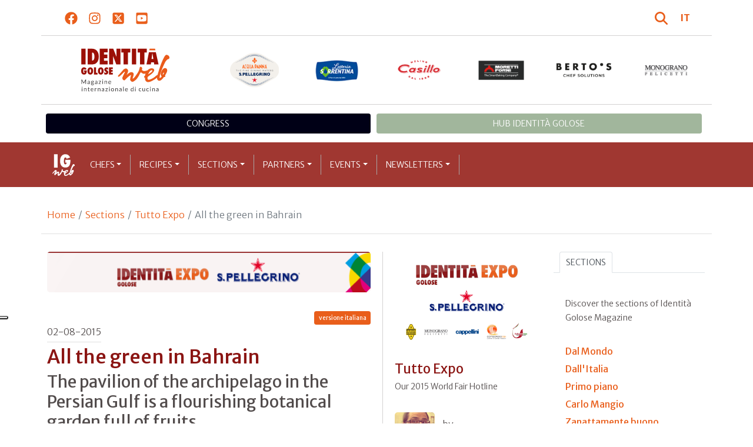

--- FILE ---
content_type: text/html; charset=utf-8
request_url: https://www.identitagolose.com/sito/en/180/12086/tutto-expo/all-the-green-in-bahrain.html
body_size: 23128
content:
<!-- SETUP CACHE USED //-->
<!-- LANG CACHE USED //-->
<!-- CFG CACHE REBUILT //--><!-- CFG CACHE USED //--><!doctype html>
<html xmlns="http://www.w3.org/1999/xhtml" lang="EN">
<head>
	<!-- Google Tag Manager -->
	<script>(function(w,d,s,l,i){w[l]=w[l]||[];w[l].push({'gtm.start':
	new Date().getTime(),event:'gtm.js'});var f=d.getElementsByTagName(s)[0],
	j=d.createElement(s),dl=l!='dataLayer'?'&l='+l:'';j.async=true;j.src=
	'https://www.googletagmanager.com/gtm.js?id='+i+dl;f.parentNode.insertBefore(j,f);
	})(window,document,'script','dataLayer','GTM-M4Q9CRC9');</script>
	<!-- End Google Tag Manager -->
	
  <meta http-equiv="Content-Type" content="text/html; charset=utf-8">
  <title>Tutto Expo - All the green in Bahrain</title>
  <meta http-equiv="content-language" content="en">
  <meta name="description" content="Watching it from the outside, it&rsquo;s not easy to see how the pavilion of Bahrain at Expo Milano 2015 could be one of the greenest, most thriving and also most attentive pavilions in terms of environmental sustainability; moreover, it also holds anothe">
  <meta name="keywords" content="">
  <meta name="robots" content="index,follow">
  <meta name="robots" content="all">
  <meta name="rating" content="General">
  <meta name="distribution" content="Global">
  
<link rel="canonical" href="https://www.identitagolose.com/sito/en/180/12086/tutto-expo/all-the-green-in-bahrain.html" />

<meta property="og:title" content="All the green in Bahrain" />
<meta property="og:description" content="Watching it from the outside, it&amp;rsquo;s not easy to see how the pavilion of Bahrain at Expo Milano 2015 could be one of the greenest, most thriving and also most attentive pavilions in terms of environmental sustainability; moreover, it also holds anothe" />
<meta property="og:url" content="https://www.identitagolose.com/sito/en/180/12086/tutto-expo/all-the-green-in-bahrain.html" />
<meta property="og:image" content="https://www.identitagolose.it/public/images/big/barhain-1-635740534318433299-afterlight-edit.jpg"/>
<meta property="og:image:width" content="992"/>
<meta property="og:image:height" content="594"/>
<meta property="og:site_name" content="Identità Golose Web: magazine italiano di cucina internazionale!" />
<meta property="og:type" content="article" />
<meta property="fb:app_id" content="370734876637309" />
<meta property="article:publisher" content="https://www.facebook.com/identitagolose/" />


<meta name="twitter:card" content="summary">
<meta name="twitter:title" content="All the green in Bahrain" />
<meta name="twitter:description" content="Watching it from the outside, it&amp;rsquo;s not easy to see how the pavilion of Bahrain at Expo Milano 2015 could be one of the greenest, most thriving and also most attentive pavilions in terms of environmental sustainability; moreover, it also holds anothe" />
<meta name="twitter:image0:src" content="https://www.identitagolose.it/public/images/big/barhain-1-635740534318433299-afterlight-edit.jpg" />



<link href="https://www.identitagolose.com/ermes/sito/themes/magaz2023/css/styles/_variables.min.css?v=02" rel="stylesheet" type="text/css" />

<link href="https://www.identitagolose.com/ermes/sito/themes/magaz2023/css/styles/bootstrap.min.css" rel="stylesheet" type="text/css" />
<link href="https://www.identitagolose.com/ermes/sito/themes/magaz2023/css/styles/_font.min.css?v=04" rel="stylesheet" type="text/css" />
<link href="https://www.identitagolose.com/ermes/sito/themes/magaz2023/css/styles/_style.min.css?v=87" rel="stylesheet" type="text/css" />
<link href="https://www.identitagolose.com/ermes/sito/themes/magaz2023/css/styles/_responsive.min.css?v=126" rel="stylesheet" type="text/css" />

<link href="https://www.identitagolose.com/ermes/sito/themes/magaz2023/css/styles/_mega.min.css?v=03" rel="stylesheet" type="text/css" />
<link href="https://www.identitagolose.com/ermes/sito/themes/magaz2023/css/styles/_swiper-bundle.min.css" rel="stylesheet" type="text/css"/>
<link href="https://www.identitagolose.com/ermes/sito/themes/magaz2023/css/common/awesomplete/awesomplete.min.css" rel="stylesheet" type="text/css"/>


<!-- INIZIO EXTRA META HEAD //-->
<meta content="width=device-width, initial-scale=1" name="viewport">
<!-- Fav and touch icons -->
<link rel="apple-touch-icon-precomposed" sizes="144x144" href="https://www.identitagolose.com/ermes/sito/themes/magaz2023/img/ico/apple-touch-icon-144-precomposed.png">
<link rel="apple-touch-icon-precomposed" sizes="114x114" href="https://www.identitagolose.com/ermes/sito/themes/magaz2023/img/ico/apple-touch-icon-114-precomposed.png">
<link rel="apple-touch-icon-precomposed" sizes="72x72" href="https://www.identitagolose.com/ermes/sito/themes/magaz2023/img/ico/apple-touch-icon-72-precomposed.png">
<link rel="apple-touch-icon-precomposed" sizes="57x57" href="https://www.identitagolose.com/ermes/sito/themes/magaz2023/img/ico/apple-touch-icon-57-precomposed.png">
<link rel="shortcut icon" href="https://www.identitagolose.com/ermes/sito/themes/magaz2023/img/ico/favicon.png">
<!-- FINE EXTRA META HEAD //-->



<meta name="Googlebot-News" content="index, follow"><body class="news">

	<!-- Google Tag Manager (noscript) -->
	<noscript><iframe src="https://www.googletagmanager.com/ns.html?id=GTM-M4Q9CRC9"
	height="0" width="0" style="display:none;visibility:hidden"></iframe></noscript>
	<!-- End Google Tag Manager (noscript) -->
	<!-- USE CACHE //--><!-- NO  CACHE //-->										<div class="container-fluid">
						<div class="row">
							<div class="col-12">
								<div class="container">
									<div class=" my-2 py-3 px-3 px-lg-5">
										<div class="row justify-content-between align-items-center">
											<div class="col-6 text-start">
												<a href="https://www.facebook.com/identitagolose" target="_blank" class="d-inline-block me-2 me-lg-3 p-1 p-lg-1" title="Facebook" aria-label="Segui Identità Golose su Facebook">
													<svg xmlns="http://www.w3.org/2000/svg" width="22" height="22" fill="currentColor" viewBox="0 0 512 512" alt="Facebook">
														<path d="M504 256C504 119 393 8 256 8S8 119 8 256c0 123.78 90.69 226.38 209.25 245V327.69h-63V256h63v-54.64c0-62.15 37-96.48 93.67-96.48 27.14 0 55.52 4.84 55.52 4.84v61h-31.28c-30.8 0-40.41 19.12-40.41 38.73V256h68.78l-11 71.69h-57.78V501C413.31 482.38 504 379.78 504 256z"/>
													</svg>
												</a>
												<a href="https://instagram.com/identitagolose" target="_blank" class="d-inline-block me-2 me-lg-3 p-1 p-lg-1" title="Instagram" aria-label="Segui Identità Golose su Instagram">
													<svg xmlns="http://www.w3.org/2000/svg" width="22" height="22" fill="currentColor" viewBox="0 0 448 512" alt="Instagram">
														<path d="M224.1 141c-63.6 0-114.9 51.3-114.9 114.9s51.3 114.9 114.9 114.9S339 319.5 339 255.9 287.7 141 224.1 141zm0 189.6c-41.1 0-74.7-33.5-74.7-74.7s33.5-74.7 74.7-74.7 74.7 33.5 74.7 74.7-33.6 74.7-74.7 74.7zm146.4-194.3c0 14.9-12 26.8-26.8 26.8-14.9 0-26.8-12-26.8-26.8s12-26.8 26.8-26.8 26.8 12 26.8 26.8zm76.1 27.2c-1.7-35.9-9.9-67.7-36.2-93.9-26.2-26.2-58-34.4-93.9-36.2-37-2.1-147.9-2.1-184.9 0-35.8 1.7-67.6 9.9-93.9 36.1s-34.4 58-36.2 93.9c-2.1 37-2.1 147.9 0 184.9 1.7 35.9 9.9 67.7 36.2 93.9s58 34.4 93.9 36.2c37 2.1 147.9 2.1 184.9 0 35.9-1.7 67.7-9.9 93.9-36.2 26.2-26.2 34.4-58 36.2-93.9 2.1-37 2.1-147.8 0-184.8zM398.8 388c-7.8 19.6-22.9 34.7-42.6 42.6-29.5 11.7-99.5 9-132.1 9s-102.7 2.6-132.1-9c-19.6-7.8-34.7-22.9-42.6-42.6-11.7-29.5-9-99.5-9-132.1s-2.6-102.7 9-132.1c7.8-19.6 22.9-34.7 42.6-42.6 29.5-11.7 99.5-9 132.1-9s102.7-2.6 132.1 9c19.6 7.8 34.7 22.9 42.6 42.6 11.7 29.5 9 99.5 9 132.1s2.7 102.7-9 132.1z"/>
													</svg>
												</a>
												<a href="https://twitter.com/identitagolose" target="_blank" class="d-inline-block me-2 me-lg-3 p-1 p-lg-1" title="Twitter" aria-label="Segui Identità Golose su Twitter">
													<svg xmlns="http://www.w3.org/2000/svg" width="22" height="22" fill="currentColor" viewBox="0 0 448 512" alt="X">
														<path d="M64 32C28.7 32 0 60.7 0 96V416c0 35.3 28.7 64 64 64H384c35.3 0 64-28.7 64-64V96c0-35.3-28.7-64-64-64H64zm297.1 84L257.3 234.6 379.4 396H283.8L209 298.1 123.3 396H75.8l111-126.9L69.7 116h98l67.7 89.5L313.6 116h47.5zM323.3 367.6L153.4 142.9H125.1L296.9 367.6h26.3z"/>
													</svg>
												</a>
												<a href="https://www.youtube.com/user/identitagolose" target="_blank" class="d-inline-block p-1 p-lg-1" title="Youtube" aria-label="Segui Identità Golose su Youtube">
													<svg xmlns="http://www.w3.org/2000/svg" width="22" height="22" fill="currentColor" viewBox="0 0 448 512" alt="Youtube">
														<path d="M186.8 202.1l95.2 54.1-95.2 54.1V202.1zM448 80v352c0 26.5-21.5 48-48 48H48c-26.5 0-48-21.5-48-48V80c0-26.5 21.5-48 48-48h352c26.5 0 48 21.5 48 48zm-42 176.3s0-59.6-7.6-88.2c-4.2-15.8-16.5-28.2-32.2-32.4C337.9 128 224 128 224 128s-113.9 0-142.2 7.7c-15.7 4.2-28 16.6-32.2 32.4-7.6 28.5-7.6 88.2-7.6 88.2s0 59.6 7.6 88.2c4.2 15.8 16.5 27.7 32.2 31.9C110.1 384 224 384 224 384s113.9 0 142.2-7.7c15.7-4.2 28-16.1 32.2-31.9 7.6-28.5 7.6-88.1 7.6-88.1z"/>
													</svg>
												</a>
											</div>

											<div class="col-6 text-end justify-content-end align-items-center">
												<a href="https://www.identitagolose.com/sito/en/113/ricerca.html" title="Cerca" class="d-inline-block me-2 me-lg-3 p-1 p-lg-1" title="Cerca" aria-label="Cerca tra gli articoli di Identità Golose">
													<svg xmlns="http://www.w3.org/2000/svg" width="22" height="22" fill="currentColor" viewBox="0 0 512 512" class="me-2" alt="Cerca tra gli articoli di Identità Golose">
														<path d="M416 208c0 45.9-14.9 88.3-40 122.7L502.6 457.4c12.5 12.5 12.5 32.8 0 45.3s-32.8 12.5-45.3 0L330.7 376c-34.4 25.2-76.8 40-122.7 40C93.1 416 0 322.9 0 208S93.1 0 208 0S416 93.1 416 208zM208 352a144 144 0 1 0 0-288 144 144 0 1 0 0 288z"/>
													</svg>
												</a>
												<a class="lang" href="https://www.identitagolose.it/" title="Italiano" target="_self"  aria-label="Italiano"><span class="fw-bold">IT</span></a>											</div>
										</div>
									</div>
								</div>
							</div>
						</div>
					</div>

<div class="container">
		<div class="row justify-content-center align-items-center header-logo py-2 py-lg-3">
		<div class="col-12 col-sm-3 text-center order-2 order-sm-1 py-4 py-sm-0 col-logo">
			<a id="logo" href="https://www.identitagolose.com/"><img src="https://www.identitagolose.com/ermes/sito/themes/magaz2023/img/igweb-logo.svg" alt="Identità Golose Web, magazine internazionale di cucina" border="0" width="160" height="96" class="img-fluid" /></a>
		</div>
		<div class="col-12 col-sm-9 order-1 order-sm-2 py-4 py-sm-0">
			<!-- APRE BANNER -->
			<div class="cs-banner-loghi swiper-loghi swiper-hidden overflow-hidden">	<div class="swiper-wrapper"><div class="banner-trigger-loghi swiper-slide"><a id="id-banner-1124" class="d-block swiper-link " href="https://www.parmigianoreggiano.com" target="_blank" title="Parmigiano Reggiano leggi le news"><img src="https://www.identitagolose.it/public/media/gif/parmigianoreggiano-100x60-ig2021.gif" width="100" height="63" alt="Parmigiano Reggiano leggi le news" border="0" class="img-responsive cs-img-responsive cs-gif " /></a></div><div class="banner-trigger-loghi swiper-slide"><a id="id-banner-1247" class="d-block swiper-link " href="https://www.identitagolose.com/sito/en/99/acqua-panna-spellegrino.html?p=0" target="_self" title="Acqua Panna S.Pellegrino leggi le news"><img src="https://www.identitagolose.it/public/media/gif/main-sponsor-2024-apsp.gif" width="166" height="90" alt="Acqua Panna S.Pellegrino leggi le news" border="0" class="img-responsive cs-img-responsive cs-gif " /></a></div><div class="banner-trigger-loghi swiper-slide"><a id="id-banner-1129" class="d-block swiper-link " href="https://latteriasorrentina.com" target="_blank" title="Latteria Sorrentina leggi le news"><img src="https://www.identitagolose.it/public/media/gif/latteriasorrentina2021.gif" width="100" height="63" alt="Latteria Sorrentina leggi le news" border="0" class="img-responsive cs-img-responsive cs-gif " /></a></div><div class="banner-trigger-loghi swiper-slide"><a id="id-banner-1231" class="d-block swiper-link " href="https://www.molinocasillo.com" target="_blank" title="Molino Casillo"><img src="https://www.identitagolose.it/public/media/gif/main-sponsor-2023-molino-casillo-small.gif" width="166" height="90" alt="Molino Casillo" border="0" class="img-responsive cs-img-responsive cs-gif " /></a></div><div class="banner-trigger-loghi swiper-slide"><a id="id-banner-977" class="d-block swiper-link " href="https://www.identitagolose.com/sito/en/408/moretti-forni.html" target="_self" title="Forni Moretti leggi le news"><img src="https://www.identitagolose.it/public/media/gif/fornimoretti2019-testata.gif" width="100" height="63" alt="Forni Moretti leggi le news" border="0" class="img-responsive cs-img-responsive cs-gif " /></a></div><div class="banner-trigger-loghi swiper-slide"><a id="id-banner-905" class="d-block swiper-link " href="https://www.identitagolose.it/sito/it/236/18765/bertos/bertos.html?p=0ssionali/1-0.html" target="_self" title="Berto's leggi le news"><img src="https://www.identitagolose.it/public/media/gif/main-sponsor-2024-bertos.gif" width="166" height="90" alt="Berto's leggi le news" border="0" class="img-responsive cs-img-responsive cs-gif " /></a></div><div class="banner-trigger-loghi swiper-slide"><a id="id-banner-394" class="d-block swiper-link " href="https://www.identitagolose.com/sito/en/123/monograno-felicetti.html?p=0" target="" title="ENG Monograno Felicetti leggi le news"><img src="https://www.identitagolose.it/public/media/gif/MonogranoFelicettitestata2014_copia1.gif" width="100" height="63" alt="ENG Monograno Felicetti leggi le news" border="0" class="img-responsive cs-img-responsive cs-gif " /></a></div>	</div></div>			<!-- CHIUDE BANNER -->
		</div>
	</div>
</div>
						<div class="container menu-network d-none d-lg-block my-4" id="id-network">
				<nav class="nav nav-pills flex-column flex-md-row nav-justified">
					<a class="text-center nav-link mt-3 mt-lg-0 menu-congresso" href="https://www.identitagolose.it/sito/it/406/congresso-identita-milano.html" target="_self">Congress</a>
					<a class="text-center nav-link mt-3 mt-lg-0 menu-hub" href="https://www.identitagolosemilano.com/" target="_blank">Hub Identit&agrave; Golose</a>
				</nav>
			</div>
			<header class="navbar navbar-expand-lg bd-navbar sticky-top">
  <nav class="container-xl container-xxl bd-gutter flex-wrap flex-lg-nowrap" aria-label="Menu principale">
		<button class="navbar-toggler collapsed" type="button" data-bs-toggle="collapse" data-bs-target="#navbar-ig" aria-label="Menu">
			<div class="hamburger-toggle">
				<div class="hamburger">
					<span></span>
					<span></span>
					<span></span>
				</div>
			</div>
		</button>
		<a id="logo-small" class="navbar-brand navbar-left m-0" href="https://www.identitagolose.com/"><img src="https://www.identitagolose.com/ermes/sito/themes/magaz2023/img/igweb-logo-small.svg" alt="Identità Golose Web, magazine internazionale di cucina" width="60" height="60" /></a>
		<!-- USE CACHE MENU SUB1 //--><!-- USE CACHE MENU SUB2 //--><!-- USE CACHE MENU SUB3 //--><!-- USE CACHE MENU SUB4 //--><!-- USE CACHE MENU //--><div class="collapse navbar-collapse" id="navbar-ig">
	<ul class="navbar-nav navbar-nav-scroll navbar-left fadeIn" data-duration="normal">

		<li class="nav-item dropdown dropdown-mega position-static">
			<a class="nav-link dropdown-toggle" href="#" data-bs-toggle="dropdown" data-bs-auto-close="outside">Chefs</a>
			<div class="dropdown-menu shadow">
				<div class="mega-content px-0 px-lg-4">
					<div class="container">
						<div class="row p-0 p-lg-4 py-5 pt-lg-0 pb-lg-5"><div class="col-12 col-sm-6 col-md-3 bg-menu-col"><div class="cs-menu-label">Chef</div><div class="card mt-5 mb-3"><img data-src="https://www.identitagolose.it/public/images/medium/organi.jpg" alt="" data-sizes="auto" border="0" class="img-responsive lazyload" /><div class="card-body"><div class="card.text"><h4><a class="stretched-link" href="https://www.identitagolose.com/sito/en/6/21678/chef/mariella.html" title="Mariella Organi">Mariella Organi</a></h4></div></div></div><a class="btn btn-light btn-lg my-2 text-uppercase" href="https://www.identitagolose.com/sito/en/6/chef.html" title="CONSULTA TUTTI GLI CHEF">GLI CHEF</a></div><div class="col-12 col-sm-6 col-md-3 bg-menu-col"><a class="cs-menu" href="https://www.identitagolose.com/sito/en/6/21678/chef/mariella.html" title="Chef"><span>Mariella Organi</span></a><a class="cs-menu" href="https://www.identitagolose.com/sito/en/6/12722/chef/giuseppe.html" title="Chef"><span>Giuseppe Tentori</span></a><a class="cs-menu" href="https://www.identitagolose.com/sito/en/6/16448/chef/giuseppe-e-simone.html" title="Chef"><span>Giuseppe e Simone Vesi</span></a><a class="cs-menu" href="https://www.identitagolose.com/sito/en/6/4641/chef/valentina.html" title="Chef"><span>Valentina Tepedino</span></a><a class="cs-menu" href="https://www.identitagolose.com/sito/en/6/4635/chef/alfredo.html" title="Chef"><span>Alfredo Russo</span></a><a class="cs-menu" href="https://www.identitagolose.com/sito/en/6/9438/chef/sergio.html" title="Chef"><span>Sergio Bastard</span></a><a class="cs-menu" href="https://www.identitagolose.com/sito/en/6/21747/chef/marco.html" title="Chef"><span>Marco Pedron</span></a><a class="cs-menu" href="https://www.identitagolose.com/sito/en/6/30780/chef/luigi.html" title="Chef"><span>Luigi Scordamaglia</span></a><a class="cs-menu" href="https://www.identitagolose.com/sito/en/6/16452/chef/andrea.html" title="Chef"><span>Andrea Dopico Cafarelli</span></a><a class="cs-menu" href="https://www.identitagolose.com/sito/en/6/3402/chef/emmanuel.html" title="Chef"><span>Emmanuel Renaut</span></a><a class="cs-menu" href="https://www.identitagolose.com/sito/en/6/25430/chef/mario.html" title="Chef"><span>Mario Peqini</span></a><a class="cs-menu" href="https://www.identitagolose.com/sito/en/6/14075/chef/paolo.html" title="Chef"><span>Paolo Brunelli</span></a><a class="cs-menu" href="https://www.identitagolose.com/sito/en/6/24645/chef/jun.html" title="Chef"><span>Jun Lee</span></a><a class="cs-menu" href="https://www.identitagolose.com/sito/en/6/2598/chef/roberto.html" title="Chef"><span>Roberto Pongolini</span></a><a class="cs-menu" href="https://www.identitagolose.com/sito/en/6/7374/chef/jeff.html" title="Chef"><span>Jeff Katz</span></a></div><div class="col-12 col-sm-6 col-md-3 bg-menu-col"><a class="cs-menu" href="https://www.identitagolose.com/sito/en/6/14076/chef/richard.html" title="Chef"><span>Richard Toix</span></a><a class="cs-menu" href="https://www.identitagolose.com/sito/en/6/14074/chef/dario.html" title="Chef"><span>Dario Nuti</span></a><a class="cs-menu" href="https://www.identitagolose.com/sito/en/6/8573/chef/michael.html" title="Chef"><span>Michael Anthony</span></a><a class="cs-menu" href="https://www.identitagolose.com/sito/en/6/21680/chef/laura.html" title="Chef"><span>Laura Fratton</span></a><a class="cs-menu" href="https://www.identitagolose.com/sito/en/6/25539/chef/jacopo.html" title="Chef"><span>Jacopo Malpeli</span></a><a class="cs-menu" href="https://www.identitagolose.com/sito/en/6/38944/chef/eric.html" title="Chef"><span>Eric Bordelet</span></a><a class="cs-menu" href="https://www.identitagolose.com/sito/en/6/5045/chef/stefano.html" title="Chef"><span>Stefano Callegari</span></a><a class="cs-menu" href="https://www.identitagolose.com/sito/en/6/16476/chef/vincenzo.html" title="Chef"><span>Vincenzo Tiri</span></a><a class="cs-menu" href="https://www.identitagolose.com/sito/en/6/17198/chef/corrado.html" title="Chef"><span>Corrado Scaglione</span></a><a class="cs-menu" href="https://www.identitagolose.com/sito/en/6/5246/chef/eugenio.html" title="Chef"><span>Eugenio Boer</span></a><a class="cs-menu" href="https://www.identitagolose.com/sito/en/6/9439/chef/stefano.html" title="Chef"><span>Stefano Ghetta</span></a><a class="cs-menu" href="https://www.identitagolose.com/sito/en/6/4276/chef/aurelio.html" title="Chef"><span>Aurelio Damiani</span></a><a class="cs-menu" href="https://www.identitagolose.com/sito/en/6/5260/chef/luciano.html" title="Chef"><span>Luciano Monosilio</span></a><a class="cs-menu" href="https://www.identitagolose.com/sito/en/6/19027/chef/arrigo.html" title="Chef"><span>Arrigo Cipriani</span></a><a class="cs-menu" href="https://www.identitagolose.com/sito/en/6/9379/chef/manuele.html" title="Chef"><span>Manuele Senis</span></a></div><div class="col-12 col-sm-6 col-md-3 bg-menu-col"><a class="cs-menu" href="https://www.identitagolose.com/sito/en/6/21314/chef/gianluca.html" title="Chef"><span>Gianluca Gorini</span></a><a class="cs-menu" href="https://www.identitagolose.com/sito/en/6/3401/chef/mauro.html" title="Chef"><span>Mauro Colagreco</span></a><a class="cs-menu" href="https://www.identitagolose.com/sito/en/6/5261/chef/daniel.html" title="Chef"><span>Daniel Humm</span></a><a class="cs-menu" href="https://www.identitagolose.com/sito/en/6/4623/chef/fulvio.html" title="Chef"><span>Fulvio Pierangelini</span></a><a class="cs-menu" href="https://www.identitagolose.com/sito/en/6/4621/chef/christoforos.html" title="Chef"><span>Christoforos Peskias</span></a><a class="cs-menu" href="https://www.identitagolose.com/sito/en/6/3446/chef/matteo.html" title="Chef"><span>Matteo Baronetto</span></a><a class="cs-menu" href="https://www.identitagolose.com/sito/en/6/2455/chef/moreno.html" title="Chef"><span>Moreno Cedroni</span></a><a class="cs-menu" href="https://www.identitagolose.com/sito/en/6/14078/chef/simone.html" title="Chef"><span>Simone Zanoni</span></a><a class="cs-menu" href="https://www.identitagolose.com/sito/en/6/4585/chef/valerio.html" title="Chef"><span>Valerio  Centofanti</span></a><a class="cs-menu" href="https://www.identitagolose.com/sito/en/6/16481/chef/nino.html" title="Chef"><span>Nino Rossi</span></a><a class="cs-menu" href="https://www.identitagolose.com/sito/en/6/9376/chef/luca.html" title="Chef"><span>Luca Fantin</span></a><a class="cs-menu" href="https://www.identitagolose.com/sito/en/6/22023/chef/giuseppe.html" title="Chef"><span>Giuseppe Carino</span></a><a class="cs-menu" href="https://www.identitagolose.com/sito/en/6/25074/chef/marco.html" title="Chef"><span>Marco Radicioni</span></a><a class="cs-menu" href="https://www.identitagolose.com/sito/en/6/21696/chef/paco.html" title="Chef"><span>Paco Magri</span></a><a class="cs-menu" href="https://www.identitagolose.com/sito/en/6/2472/chef/cristina.html" title="Chef"><span>Cristina Bowerman</span></a></div>
					</div>
				</div>
			</div>
		</li>
		<li class="nav-item dropdown dropdown-mega position-static">
			<a class="nav-link dropdown-toggle" href="#" data-bs-toggle="dropdown" data-bs-auto-close="outside">Recipes</a>
			<div class="dropdown-menu shadow">
				<div class="mega-content px-0 px-lg-4">
					<div class="container">
						<div class="row p-0 p-lg-4 py-5 pt-lg-0 pb-lg-5"><div class="col-12 col-sm-6 col-md-3 bg-menu-col"><div class="cs-menu-label">Recipes</div><div class="card mt-5 mb-3"><img data-src="https://www.identitagolose.it/public/images/medium/lopriore_capra_alla_rosa.jpg" alt="" data-sizes="auto" border="0" class="img-responsive lazyload" /><div class="card-body"><div class="card.text"><h4><a class="stretched-link" href="https://www.identitagolose.com/sito/en/12/4215/recipes/rose-goat.html" title="Rose goat">Rose goat</a></h4></div></div></div><a class="btn btn-light btn-lg my-2 text-uppercase" href="https://www.identitagolose.com/sito/en/12/recipes.html" title="CONSULTA TUTTE LE RICETTE">LE RICETTE</a></div><div class="col-12 col-sm-6 col-md-3 bg-menu-col"><a class="cs-menu" href="https://www.identitagolose.com/sito/en/12/4215/recipes/rose-goat.html" title="Recipes"><span>Rose goat</span><br />by <em>Paolo Lopriore</em></a><a class="cs-menu" href="https://www.identitagolose.com/sito/en/12/4043/recipes/mixed-nuts-and-sea-asparagus.html" title="Recipes"><span>Mixed nuts and sea asparagus </span><br />by <em>Paolo Lopriore</em></a><a class="cs-menu" href="https://www.identitagolose.com/sito/en/12/4177/recipes/mutton-and-onion-textures.html" title="Recipes"><span>Mutton and onion textures</span><br />by <em>Sat Bains</em></a><a class="cs-menu" href="https://www.identitagolose.com/sito/en/12/4171/recipes/cocoa-and-camphor-explosion.html" title="Recipes"><span>Cocoa and camphor explosion</span><br />by <em>Franco Aliberti</em></a><a class="cs-menu" href="https://www.identitagolose.com/sito/en/12/4469/recipes/linguine-with-the-fifth-quarter-of-squid.html" title="Recipes"><span>Linguine with the fifth quarter of squid</span><br />by <em>Marianna Vitale</em></a><a class="cs-menu" href="https://www.identitagolose.com/sito/en/12/3881/recipes/bocadillo-helado-amour.html" title="Recipes"><span>Bocadillo helado amour</span></a><a class="cs-menu" href="https://www.identitagolose.com/sito/en/12/3936/recipes/2007-version-a-mushroom-and-garlic-consomme-that-becomes-a-traditional-soup.html" title="Recipes"><span>2007 version, a mushroom and garlic consommé that becomes a traditional soup</span><br />by <em>Jacques Décoret</em></a><a class="cs-menu" href="https://www.identitagolose.com/sito/en/12/3939/recipes/veal-tripe-with-honey-agaric-mushrooms-and-seafood.html" title="Recipes"><span>Veal tripe with honey agaric mushrooms and seafood</span><br />by <em>Gennaro Esposito</em></a></div><div class="col-12 col-sm-6 col-md-3 bg-menu-col"><a class="cs-menu" href="https://www.identitagolose.com/sito/en/12/3896/recipes/pasta-and-helium.html" title="Recipes"><span>Pasta and helium</span><br />by <em>Alfonso Caputo</em></a><a class="cs-menu" href="https://www.identitagolose.com/sito/en/12/4667/recipes/cod-risotto-grana-padano-and-sicilian-navel-oranges.html" title="Recipes"><span>Cod risotto, Grana Padano and Sicilian navel oranges</span><br />by <em>Matteo Pisciotta</em></a><a class="cs-menu" href="https://www.identitagolose.com/sito/en/12/4033/recipes/mangooysters.html" title="Recipes"><span>Mango&Oysters</span><br />by <em>Sergio Dondoli</em></a><a class="cs-menu" href="https://www.identitagolose.com/sito/en/12/1581/recipes/riso-al-salto-con-ragu-di-vitello.html" title="Recipes"><span>Riso al salto con ragù di vitello</span><br />by <em>Andrea Berton</em></a><a class="cs-menu" href="https://www.identitagolose.com/sito/en/12/3962/recipes/marinated-scallops-jerusalem-artichoke-and-truffle.html" title="Recipes"><span>Marinated scallops, jerusalem artichoke and truffle</span></a><a class="cs-menu" href="https://www.identitagolose.com/sito/en/12/4207/recipes/fregula-knodel-burnt-pasta-soup-livers-and-s-massenza-broccoli.html" title="Recipes"><span>Fregula knödel, burnt pasta soup, livers and S. Massenza broccoli</span><br />by <em>Alfio Ghezzi</em></a><a class="cs-menu" href="https://www.identitagolose.com/sito/en/12/4242/recipes/garlic-oil-chili-pepper-and-mint.html" title="Recipes"><span>Garlic, oil, chili pepper and mint</span><br />by <em>Elio Sironi</em></a><a class="cs-menu" href="https://www.identitagolose.com/sito/en/12/4399/recipes/beef-goulash.html" title="Recipes"><span>Beef goulash</span><br />by <em>Daniel Canzian</em></a></div><div class="col-12 col-sm-6 col-md-3 bg-menu-col"><a class="cs-menu" href="https://www.identitagolose.com/sito/en/12/4092/recipes/absolute-synthesis.html" title="Recipes"><span>Absolute Synthesis</span><br />by <em>Corrado Assenza</em></a><a class="cs-menu" href="https://www.identitagolose.com/sito/en/12/3944/recipes/mediterranean-fresco.html" title="Recipes"><span>Mediterranean fresco</span><br />by <em>Tatsuya Iwasaki</em></a><a class="cs-menu" href="https://www.identitagolose.com/sito/en/12/7767/recipes/celeriac-cooked-in-salt-crust.html" title="Recipes"><span>Celeriac cooked in salt crust </span></a><a class="cs-menu" href="https://www.identitagolose.com/sito/en/12/4100/recipes/truffle-delicacy-of-pear-macae.html" title="Recipes"><span>Truffle delicacy of pear Macaé </span><br />by <em>Thierry Bridron</em></a><a class="cs-menu" href="https://www.identitagolose.com/sito/en/12/4370/recipes/chicken-livers-pilaf.html" title="Recipes"><span>Chicken Livers Pilaf</span><br />by <em>Stevie Parle</em></a><a class="cs-menu" href="https://www.identitagolose.com/sito/en/12/4470/recipes/casserole-with-potatoes-artichokes-baby-onions-and-wheat-cooked-in-earth.html" title="Recipes"><span>Casserole with potatoes, artichokes, baby onions and wheat cooked in earth</span><br />by <em>Pietro Zito</em></a><a class="cs-menu" href="https://www.identitagolose.com/sito/en/12/4466/recipes/dirty-cuttlefish-aromatic-herbs-cuttlefish-liver-and-sea-urchin-water-ice.html" title="Recipes"><span>"Dirty" cuttlefish, aromatic herbs, cuttlefish liver and sea urchin water-ice </span><br />by <em>Mauro Uliassi</em></a><a class="cs-menu" href="https://www.identitagolose.com/sito/en/12/4030/recipes/elements-earth-oil-safffron-and-chocolate.html" title="Recipes"><span>Elements: earth, oil, safffron and chocolate</span><br />by <em>Gianluca Fusto</em></a></div>
					</div>
				</div>
			</div>
		</li>
		<li class="nav-item dropdown dropdown-mega position-static">
			<a class="nav-link dropdown-toggle" href="#" data-bs-toggle="dropdown" data-bs-auto-close="outside">Sections</a>
			<div class="dropdown-menu shadow">
				<div class="mega-content px-0 px-lg-4">
					<div class="container">
						<div class="row p-0 p-lg-4 py-5 pt-lg-0 pb-lg-5"><div class="col-12 col-sm-6 col-md-3 bg-menu-col"><div class="cs-menu-label">Sections</div><div class="card mt-5 mb-3"><img data-src="https://www.identitagolose.it/public/images/medium/screenshot-2026-01-19-alle-101155.jpg" data-sizes="auto" alt="La migliore mixology partenopea in 7 indirizzi da sorseggiare" border="0" class="img-fluid lazyload" /><div class="card-body"><div class="card-text"><h4><a href="https://www.identitagolose.com/sito/en/212/shake-shock.html" title="La migliore mixology partenopea in 7 indirizzi da sorseggiare" class="stretched-link">Shake & shock</a></h4><h5>La migliore mixology partenopea in 7 indirizzi da sorseggiare</h5></div></div></div><a class="btn btn-light btn-lg my-2 text-uppercase" href="https://www.identitagolose.com/sito/en/13/rubriche.html" title="SECTIONS LIST">SECTIONS LIST</a><a class="btn btn-light btn-lg my-2 text-uppercase" href="https://www.identitagolose.com/sito/en/429/dossier-speciali.html" title="Dossier Speciali">Dossier Speciali</a><a class="btn btn-light btn-lg my-2 text-uppercase" href="211/the-authors.html" title="AUTHOR'S LIST">AUTHOR'S LIST</a></div><div class="col-12 col-sm-6 col-md-3 bg-menu-col"><a class="cs-menu" href="https://www.identitagolose.com/sito/en/41/primo-piano.html" title="Primo piano"><span>Primo piano</span></a><a class="cs-menu" href="https://www.identitagolose.com/sito/en/98/zanattamente-buono.html" title="Zanattamente buono"><span>Zanattamente buono</span></a><a class="cs-menu" href="https://www.identitagolose.com/sito/en/40/affari-di-gola-di-paolo-marchi.html" title="Affari di Gola di Paolo Marchi"><span>Affari di Gola di Paolo Marchi</span></a><a class="cs-menu" href="https://www.identitagolose.com/sito/en/416/capolavori-italiani-in-cucina.html" title="Capolavori Italiani in cucina"><span>Capolavori Italiani in cucina</span></a><a class="cs-menu" href="https://www.identitagolose.com/sito/en/44/dallitalia.html" title="Dall'Italia"><span>Dall'Italia</span></a><a class="cs-menu" href="https://www.identitagolose.com/sito/en/95/dal-mondo.html" title="Dal Mondo"><span>Dal Mondo</span></a><a class="cs-menu" href="https://www.identitagolose.com/sito/en/146/a-tutta-birra.html" title="A tutta birra"><span>A tutta birra</span></a><a class="cs-menu" href="https://www.identitagolose.com/sito/en/219/best-before.html" title="Best Before"><span>Best Before</span></a><a class="cs-menu" href="https://www.identitagolose.com/sito/en/217/bowerman-around-the-world.html" title="Bowerman around the world
"><span>Bowerman around the world
</span></a><a class="cs-menu" href="https://www.identitagolose.com/sito/en/132/carlo-mangio.html" title="Carlo Mangio"><span>Carlo Mangio</span></a><a class="cs-menu" href="https://www.identitagolose.com/sito/en/154/china-grill.html" title="China Grill"><span>China Grill</span></a><a class="cs-menu" href="https://www.identitagolose.com/sito/en/14/cibi-divini.html" title="Cibi Divini"><span>Cibi Divini</span></a><a class="cs-menu" href="https://www.identitagolose.com/sito/en/143/cibografando.html" title="Cibografando"><span>Cibografando</span></a><a class="cs-menu" href="https://www.identitagolose.com/sito/en/97/dolcezze.html" title="Dolcezze"><span>Dolcezze</span></a><a class="cs-menu" href="https://www.identitagolose.com/sito/en/216/east-lombardy.html" title="East Lombardy"><span>East Lombardy</span></a><a class="cs-menu" href="https://www.identitagolose.com/sito/en/414/fine-writers.html" title="Fine writers"><span>Fine writers</span></a><a class="cs-menu" href="https://www.identitagolose.com/sito/en/106/frantoio-squadrilli.html" title="Frantoio Squadrilli"><span>Frantoio Squadrilli</span></a><a class="cs-menu" href="https://www.identitagolose.com/sito/en/188/fuori-expo.html" title="Fuori Expo"><span>Fuori Expo</span></a><a class="cs-menu" href="https://www.identitagolose.com/sito/en/107/giovanna-a-capo-tavola.html" title="Giovanna a Capo-tavola"><span>Giovanna a Capo-tavola</span></a></div><div class="col-12 col-sm-6 col-md-3 bg-menu-col"><a class="cs-menu" href="https://www.identitagolose.com/sito/en/165/green.html" title="Green"><span>Green</span></a><a class="cs-menu" href="https://www.identitagolose.com/sito/en/207/guida-alla-guida.html" title="Guida alla Guida"><span>Guida alla Guida</span></a><a class="cs-menu" href="https://www.identitagolose.com/sito/en/205/hotellerie.html" title="Hôtellerie"><span>Hôtellerie</span></a><a class="cs-menu" href="https://www.identitagolose.com/sito/en/179/identita-expo.html" title="Identità Expo"><span>Identità Expo</span></a><a class="cs-menu" href="https://www.identitagolose.com/sito/en/413/identita-golose-milano.html" title="Identità Golose Milano"><span>Identità Golose Milano</span></a><a class="cs-menu" href="https://www.identitagolose.com/sito/en/233/ig2018-il-fattore-umano.html" title="IG2018: il fattore umano"><span>IG2018: il fattore umano</span></a><a class="cs-menu" href="https://www.identitagolose.com/sito/en/240/ig2019-costruire-nuove-memorie.html" title="IG2019: costruire nuove memorie"><span>IG2019: costruire nuove memorie</span></a><a class="cs-menu" href="https://www.identitagolose.com/sito/en/417/ig2020-on-the-road.html" title="IG2020: on the road"><span>IG2020: on the road</span></a><a class="cs-menu" href="https://www.identitagolose.com/sito/en/423/ig2021-il-lavoro.html" title="IG2021: il lavoro"><span>IG2021: il lavoro</span></a><a class="cs-menu" href="https://www.identitagolose.com/sito/en/438/ig2022-the-future-is-now.html" title="IG2022: the future is now"><span>IG2022: the future is now</span></a><a class="cs-menu" href="https://www.identitagolose.com/sito/en/456/ig2023-ladies-and-gentlemen-the-revolution-has-been-served.html" title="IG2023: ladies and gentlemen, the revolution has been served"><span>IG2023: ladies and gentlemen, the revolution has been served</span></a><a class="cs-menu" href="https://www.identitagolose.com/sito/en/458/ig2024-the-disobedience.html" title="IG2024: the disobedience"><span>IG2024: the disobedience</span></a><a class="cs-menu" href="https://www.identitagolose.com/sito/en/469/ig2025-identita-future.html" title="IG2025: Identità Future"><span>IG2025: Identità Future</span></a><a class="cs-menu" href="https://www.identitagolose.com/sito/en/136/in-cantina.html" title="In cantina"><span>In cantina</span></a><a class="cs-menu" href="https://www.identitagolose.com/sito/en/118/in-libreria.html" title="In libreria"><span>In libreria</span></a><a class="cs-menu" href="https://www.identitagolose.com/sito/en/148/in-sala.html" title="In sala"><span>In sala</span></a><a class="cs-menu" href="https://www.identitagolose.com/sito/en/96/le-nostre-cene.html" title="Le nostre cene"><span>Le nostre cene</span></a><a class="cs-menu" href="https://www.identitagolose.com/sito/en/115/mare-aperto.html" title="Mare Aperto"><span>Mare Aperto</span></a><a class="cs-menu" href="https://www.identitagolose.com/sito/en/209/mondo-pizza.html" title="Mondo pizza"><span>Mondo pizza</span></a></div><div class="col-12 col-sm-6 col-md-3 bg-menu-col"><a class="cs-menu" href="https://www.identitagolose.com/sito/en/109/naturalmente.html" title="Naturalmente"><span>Naturalmente</span></a><a class="cs-menu" href="https://www.identitagolose.com/sito/en/145/nordic-food-lab.html" title="Nordic Food Lab"><span>Nordic Food Lab</span></a><a class="cs-menu" href="https://www.identitagolose.com/sito/en/228/passione-gelato.html" title="Passione Gelato"><span>Passione Gelato</span></a><a class="cs-menu" href="https://www.identitagolose.com/sito/en/117/pensa-te.html" title="Pensa Tè"><span>Pensa Tè</span></a><a class="cs-menu" href="https://www.identitagolose.com/sito/en/167/signature-dishes.html" title="Signature Dishes"><span>Signature Dishes</span></a><a class="cs-menu" href="https://www.identitagolose.com/sito/en/135/ricette-illustrate.html" title="Ricette illustrate"><span>Ricette illustrate</span></a><a class="cs-menu" href="https://www.identitagolose.com/sito/en/212/shake-shock.html" title="Shake & shock"><span>Shake & shock</span></a><a class="cs-menu" href="https://www.identitagolose.com/sito/en/105/spotti-e-mangiati.html" title="Spotti e mangiati"><span>Spotti e mangiati</span></a><a class="cs-menu" href="https://www.identitagolose.com/sito/en/192/female-chefs-life-stories.html" title="Female chef's life stories"><span>Female chef's life stories</span></a><a class="cs-menu" href="https://www.identitagolose.com/sito/en/116/chefs-life-stories.html" title="Chefs' life stories"><span>Chefs' life stories</span></a><a class="cs-menu" href="https://www.identitagolose.com/sito/en/180/tutto-expo.html" title="Tutto Expo"><span>Tutto Expo</span></a>
					</div>
				</div>
			</div>
		</li>
		<li class="nav-item dropdown dropdown-mega position-static">
			<a class="nav-link dropdown-toggle" href="#" data-bs-toggle="dropdown" data-bs-auto-close="outside">Partners</a>
			<div class="dropdown-menu shadow">
				<div class="mega-content px-0 px-lg-4">
					<div class="container">
						<div class="row justify-content-start align-items-center p-4 pb-5">
<div class="col-12 col-sm-6 col-md-4 col-lg-3 col-xl-3 text-center my-3"><a href="https://www.identitagolose.com/sito/en/99/acqua-panna-spellegrino.html" title="Acqua Panna - S.Pellegrino"><img data-src="https://www.identitagolose.it/public/media/svg/partnes-apsp-2024.svg" alt="Acqua Panna - S.Pellegrino" data-sizes="auto" border="0" class="img-fluid cs-img-responsive lazyload" /></a></div><div class="col-12 col-sm-6 col-md-4 col-lg-3 col-xl-3 text-center my-3"><a href="https://www.identitagolose.com/sito/en/123/monograno-felicetti.html" title="Monograno Felicetti"><img data-src="https://www.identitagolose.it/public/media/svg/partnes-felicetti.svg" alt="Monograno Felicetti" data-sizes="auto" border="0" class="img-fluid cs-img-responsive lazyload" /></a></div><div class="col-12 col-sm-6 col-md-4 col-lg-3 col-xl-3 text-center my-3"><a href="https://www.identitagolose.com/sito/en/408/moretti-forni.html" title="Moretti Forni"><img data-src="https://www.identitagolose.it/public/media/svg/partnes-moretti.svg" alt="Moretti Forni" data-sizes="auto" border="0" class="img-fluid cs-img-responsive lazyload" /></a></div></div>

					</div>
				</div>
			</div>
		</li>
		<li class="nav-item dropdown dropdown-mega position-static">
			<a class="nav-link dropdown-toggle" href="#" data-bs-toggle="dropdown" data-bs-auto-close="outside">Events</a>
			<div class="dropdown-menu shadow">
				<div class="mega-content px-0 px-lg-4">
					<div class="container">
						<div class="row justify-content-between align-items-start p-0 p-lg-4 py-5 pt-lg-0 pb-lg-5">
							<div class="col-12 col-sm-6 col-md-3 bg-menu-col">
								<!--
								 <span class="cs-menu-label">Identità Milano Congress</span>
								<a class="cs-menu" href="https://www.identitagolose.com/sito/en/406/congresso-identita-milano.html" title="Edizione 2021"><span>Edizione 2022</span></a>
								<a class="cs-menu" href="https://www.identitagolose.com/sito/en/407/presentazione.html" title="Presentazione"><span>Presentazione e passate edizioni</span></a>
								<hr class="cs-menu-divider">
								-->
								<span class="cs-menu-label">International Events</span>
								<a class="cs-menu" href="https://www.identitagolose.com/sito/en/241/identita-los-angeles.html" title="Identità Los Angeles"><span>Identità Los Angeles</span></a>
								<a class="cs-menu" href="https://www.identitagolose.com/sito/en/75/identita-new-york.html" title="Identità New York"><span>Identità New York</span></a>
								<a class="cs-menu" href="https://www.identitagolose.com/sito/en/53/identita-london.html" title="Identità London"><span>Identità London</span></a>
								<a class="cs-menu" href="https://www.identitagolose.com/sito/en/230/identita-boston.html" title="Identità Boston"><span>Identità Boston</span></a>
								<a class="cs-menu" href="https://www.identitagolose.com/sito/en/201/identita-chicago.html" title="Identità Chicago"><span>Identità Chicago</span></a>
							</div>
							<div class="col-12 col-sm-6 col-md-3 bg-menu-col">
								<span class="cs-menu-label">Other Events</span>
								<a class="cs-menu" href="https://www.identitagolose.com/sito/en/427/identita-di-gelato-senigallia.html" title="Identità di Gelato Senigallia"><span>Identità di Gelato Senigallia</span></a>
								<a class="cs-menu" href="https://www.identitagolose.com/sito/en/156/grandi-cuochi-allopera.html" title="Grandi cuochi all'Opera"><span>Grandi cuochi all'Opera</span></a>
								<a class="cs-menu" href="https://www.identitagolose.com/sito/en/159/identita-future.html" title="Identità Future"><span>Identità Future</span></a>
								<a class="cs-menu" href="https://www.identitagolose.com/sito/en/166//identita-cortina.html" title="Identità Cortina"><span>Identità Cortina</span></a>
								<a class="cs-menu" href="https://www.identitagolose.com/sito/en/54/6107/identita-di-liberta.html" title="Identità di libertà"><span>Identità di libertà</span></a>
								<a class="cs-menu" href="https://www.identitagolose.com/sito/en/138/8006/tutti-a-tavola-spesaalmercato/mercati-coperti-milanesi.html" title="Tutti a Tavola!! #spesaalmercato"><span>Tutti a Tavola!! #spesaalmercato</span></a>
								<a class="cs-menu" href="https://www.identitagolose.com/sito/en/125/6105/qoco/qoco-un-autentico-piacere-piccante.html" title="Qoco"><span>Qoco</span></a>
								<a class="cs-menu" href="https://www.identitagolose.com/sito/en/88/1784/un-risotto-per-milano/un-risotto-per-milano.html" title="Un risotto per Milano"><span>Un risotto per Milano</span></a>
								<a class="cs-menu" href="https://www.identitagolose.com/sito/en/55/1785/shanghai/shanghai.html" title="Shanghai"><span>Shanghai</span></a>
							</div>
							<div class="col-12 col-sm-6 col-md-3 bg-menu-col">
								<span class="cs-menu-label">Identità Expo</span>
								<a class="cs-menu" href="https://www.identitagolose.com/sito/en/182/presentazione.html" title="Presentazione"><span>Presentazione</span></a>
								<a class="cs-menu" href="https://www.identitagolose.com/sito/en/185/calendario.html" title="Calendario"><span>Calendario</span></a>
								<a class="cs-menu" href="https://www.identitagolose.com/sito/en/184/partners.html" title="Partners"><span>Partners</span></a>
								<!--<hr class="cs-menu-divider">-->
							</div>
							<div class="col-12 col-sm-6 col-md-3 bg-menu-col">
								<span class="cs-menu-label">Le cene di Identità Golose</span>
								<a class="cs-menu" href="https://www.identitagolose.com/sito/en/37/a-tavola-con-noi.html" title="A tavola con noi"><span>A tavola con noi</span></a>
							</div>
						</div>
					</div>
				</div>
			</div>
		</li>  
		<li class="nav-item dropdown">
			<a class="nav-link dropdown-toggle" href="#" data-bs-toggle="dropdown" data-bs-auto-close="outside">Newsletters</a>
			<ul class="dropdown-menu shadow">
				<li id="s68"><a class="dropdown-item" href="https://www.identitagolose.com/sito/en/68/identita-golose.html" title="Identità Golose"><span>Identità Golose</span></a></li>
				<li id="s69"><a class="dropdown-item" href="https://www.identitagolose.com/sito/en/69/identita-di-vino.html" title="Identità di Vino"><span>Identità di Vino</span></a></li>
				<li id="s70"><a class="dropdown-item" href="https://www.identitagolose.com/sito/en/70/identita-di-pasta.html" title="Identità di Pasta"><span>Identità di Pasta</span></a></li>
				<!--<li id="s141"><a class="dropdown-item" href="https://www.identitagolose.com/sito/en/141/identita-di-pizza.html" title="Identità di Pizza"><span>Identità di Pizza</span></a></li>-->
				<li id="s402"><a class="dropdown-item" href="https://www.identitagolose.com/sito/en/402/identita-gelato.html" title="Identità Gelato"><span>Identità di Gelato</span></a></li>
				<li id="s418"><a class="dropdown-item" href="https://www.identitagolose.com/sito/en/418/bollicine-del-mondo.html" title="Bollicine del Mondo"><span>Bollicine del Mondo</span></a></li>
				<li id="s422"><a class="dropdown-item" href="https://www.identitagolose.com/sito/en/422/identita-di-sala.html" title="Identità di Sala"><span>Identità di Sala</span></a></li>
			</ul>
		</li>
		<li class="nav-item position-static d-block d-lg-none">
			<a class="nav-link" href="https://www.identitagolose.it/sito/it/113/ricerca.html">Search</a>
		</li>
		<li class="nav-item btn btn-light btn-lg mb-2 mt-5 text-uppercase d-block d-lg-none">
			<a href="https://www.identitagolose.it/sito/it/406/congresso-identita-milano.html" class="nav-link link-congresso text-uppercase" target="_blank">Congress</a>  
		</li>
		<!--<li class="nav-item btn btn-light btn-lg my-2 text-uppercase d-block d-lg-none">
			<a href="https://shop.identitagolose.it" class="nav-link link-shop text-uppercase" target="_blank">Shop</a>  
		</li>//-->
		<li class="nav-item btn btn-light btn-lg my-2 text-uppercase d-block d-lg-none">
			<a href="https://www.identitagolosemilano.com" class="nav-link link-hub text-uppercase" target="_blank">Identità Golose Milano</a>  
		</li>
		<!--<li class="nav-item btn btn-light btn-lg my-2 text-uppercase d-block d-lg-none">
			<a href="https://identitadigitali.identitagolose.it" class="nav-link link-digital text-uppercase" target="_blank">Identità Digitali</a>  
		</li>
		<li class="nav-item btn btn-light btn-lg my-2 text-uppercase d-block d-lg-none">
			<a href="https://www.identitagolose.it/sito/it/203/guida-online.html" class="nav-link link-guida text-uppercase">Guida Ristoranti</a>
		</li>
		<li class="nav-item btn btn-light btn-lg my-2 text-uppercase d-block d-lg-none">
			<a href="https://www.identitagolose.it/sito/it/455/bollicine-del-mondo.html" class="nav-link link-bollicine text-uppercase">Guida Bollicine</a>
		</li>//--> 
	</ul>
<!--
	<ul class="nav navbar-nav navbar-right fadeIn" data-duration="normal">
		<li class="nav-item dropdown">
			<a class="nav-link dropdown-toggle" href="#" data-bs-toggle="dropdown" data-bs-auto-close="outside">Multilevel</a>
			<ul class="dropdown-menu shadow">
				<li id="s68"><a class="dropdown-item" href="https://www.identitagolose.com/sito/en/68/identita-golose.html" title="Identità Golose"><span>Identità Golose</span></a></li>
				<li id="s69"><a class="dropdown-item" href="https://www.identitagolose.com/sito/en/69/identita-di-vino.html" title="Identità di Vino"><span>Identità di Vino</span></a></li>
				<li id="s70"><a class="dropdown-item" href="https://www.identitagolose.com/sito/en/70/identita-di-pasta.html" title="Identità di Pasta"><span>Identità di Pasta</span></a></li>
				<li id="s141"><a class="dropdown-item" href="https://www.identitagolose.com/sito/en/141/identita-di-pizza.html" title="Identità di Pizza"><span>Identità di Pizza</span></a></li>
				<li id="s235"><a class="dropdown-item" href="https://www.identitagolose.com/sito/en/235/identita-dolce.html" title="Identità Dolce"><span>Identità Dolce</span></a></li>
				<li id="s402"><a class="dropdown-item" href="https://www.identitagolose.com/sito/en/402/identita-gelato.html" title="Identità Gelato"><span>Identità di Gelato</span></a></li>
				<li id="s418"><a class="dropdown-item" href="https://www.identitagolose.com/sito/en/418/bollicine-del-mondo.html" title="Bollicine del Mondo"><span>Bollicine del Mondo</span></a></li>
				<li id="s422"><a class="dropdown-item" href="https://www.identitagolose.com/sito/en/422/identita-di-sala.html" title="Identità di Sala"><span>Identità di Sala</span></a></li>
			</ul>
		</li>
	</ul>
-->
</div>  </nav>
</header>
	<main class="my-5">
		<!-- USE CACHE //-->		<!-- RUBRICHE -->
		<div class="container">
			<div class="row">
				<div class="col px-5 px-sm-3 mt-2 mb-5 pb-3 border-bottom">
					<nav aria-label="breadcrumb">
						<ol class="breadcrumb">
							<li class="breadcrumb-item"><a href="https://www.identitagolose.com/" title="Identit&agrave; Golose Web - Magazine internazionale di cucina">Home</a></li>
							<li class="breadcrumb-item"><a href="https://www.identitagolose.com//sito/en/13/rubriche.html" title="Rubriche">Sections</a></li>
							<li class="breadcrumb-item"><a href="https://www.identitagolose.com/sito/en/180/tutto-expo.html" title="Tutto Expo">Tutto Expo</a></li>
							<li class="breadcrumb-item active" aria-current="page">All the green in Bahrain</li>
						</ol>
					</nav>
				</div>
			</div>
			<div class="row">
				<div class="col-12 col-sm-6 col-md-8 col-xl-6 cs-bg-col px-5 px-sm-3">
					<div id="maincol" class="sticky">
						<img src="https://www.identitagolose.it/public/media/gif/banner-expo-rubriche-home.gif" border="0" class="img-fluid mb-5" alt="Tutto Expo" /><div class="text-end"><a href="https://www.identitagolose.it/sito/it/180/12069/tutto-expo/tutto-il-verde-del-bahrain.html?p=0" class="btn btn-secondary">versione italiana</a></div><p class="d-inline-block border-bottom pb-2 mb-2">02-08-2015</p><h1 class="h1">All the green in Bahrain</h1><h2 class="h2 mb-4">The pavilion of the archipelago in the Persian Gulf is a flourishing botanical garden full of fruits</h2><div class="card mt-5 mb-3"><img src="https://www.identitagolose.it/public/images/xmedium/barhain-1-635740534318433299-afterlight-edit.jpg" alt="The pavilion of the Kingdom of Bahrain was created" border="0" class="img-fluid" /><div class="card-body"><div class="card-text"><p>The pavilion of the Kingdom of Bahrain was created as a series of orchards intersecting in closed show areas and was built with prefab panels thanks to which it will be dismantled and transferred to Bahrain at the end of <i>Expo Milano 2015</i> to become a public botanical garden </p>
</div></div></div><div class="cs-p"><p>Watching it from the outside, it&rsquo;s not easy to see how the pavilion of Bahrain at <i>Expo Milano 2015</i> could be one of the greenest, most thriving and also most attentive pavilions in terms of environmental sustainability; moreover, it also holds another record: it was the very first to be completed.<br />
<br />
The Kingdom of Bahrain presents itself at <i>Expo</i> with a space of around two thousand square metres designed by Dutch architect <b>Anne Holtrop</b> in collaboration with landscape designer<b> Anouk Vogel</b>. The structure is entirely formed by white concrete prefab panels, which, from the outside, hide the precious content of the pavilion.<br />
<br />
<div class="card mt-5 mb-3"><img src="https://www.identitagolose.it/public/images/xmedium/bahrain-1.jpg" width="555" height="370" alt="The pavilion as seen from above " class="img-fluid" /><div class="card-body"><div class="card-text">The pavilion as seen from above </div></div></div>Once crossed the entrance, however, you face a truly thriving and unique botanical garden. An incision on a stone at the entrance reminds visitors that the pavilion is the poetic interpretation of the agricultural heritage of the country, which descends from the ancient civilization of <i>Dilmun</i>. This name, which today is bore by one of the cities in Bahrain, in ancient times used to indicate an area known as the legendary &quot;Garden of Eden&quot; due to the abundant spring water gushing there. During the Bronze Age it was one of the main nodes on the commercial routes between Mesopotamia and the Indus Valley.<br />
<br />
So the pavilion, conceived under the title of &ldquo;Green archaeologies&rdquo;, was built around ten different orchards, creating a sort of continuous green landscape. They are ten, to represent each of the main fruits originating in Bahrain, separated by closed spaces. The orchards illustrate the rich agricultural heritage of the archipelago and constitute the main part of the visit. These trees flourish and give fruits in different periods, thus embracing the six months duration of <i>Expo</i>. In this moment, for instance, one can admire bananas, figs, jujubes, pomegranates and olives reaching maturation.<br />
<br />
<div class="card mt-5 mb-3"><img src="https://www.identitagolose.it/public/images/xmedium/11168471-1638117246425348-791277425425376241-n.jpg" width="555" height="370" alt="The roof " class="img-fluid" /><div class="card-body"><div class="card-text">The roof </div></div></div>Some archaeological remains are also displayed in the pavilion, celebrating the millennial tradition of this country. The environmentally-friendly character of this space and structure is also confirmed by the choice of prefab panels which at the end of <i>Expo</i> will allow to transport the whole pavilion to Bahrain where, once rebuilt, it will serve as a botanical garden, created so as to get the local and international public to learn about the agricultural heritage of the archipelago (the state of Bahrain is indeed composed of 33 islands close to the western coast of the Persian Gulf), which was long neglected.<br />
<br />
For <i>Expo 2015,</i> Bahrain brought entrepreneur and chef <b>Narise Kamber</b> to Milan. She was assigned the supervision of the restaurant offer inside the pavilion. <b>Kamber</b> owns <i>Saffron</i> and <i>Jena Bakery</i>, two very popular establishments. The first, in particular, won the <i>Time Out Award</i> for best restaurant in Bahrain in 2014, and offers a menu with traditional dishes interpreted in a modern way.<br />
<br />
<div class="card mt-5 mb-3"><img src="https://www.identitagolose.it/public/images/xmedium/barhain-2-635740535114282346-afterlight-edit.jpg" width="555" height="370" alt="" class="img-fluid" /></div>The menu designed for the pavilion, instead, is inspired by fruits and changes as the ripening seasons change. Smoothies, fruit salads and dishes such as salads made with pomelo and orange, papaya and aubergine are served, as well as<i> Madrooba</i> from Bahrain (chargrilled meatballs wrapped in rice), rose ice cream and many drinks including date and coffee milkshakes and tea with palm water.</p></div>
		<div id="id-social" class="my-5">
			<ul class="nav nav-tabs mt-3">
				<li class="nav-item">
					<div class="nav-link active" aria-current="page">Share</div>
				</li>
			</ul>
			<div class="p-3 my-3">
				
	<!-- AddToAny BEGIN -->
	<div class="a2a_kit a2a_kit_size_32 a2a_default_style">
	<!--<a class="a2a_dd" href="https://www.addtoany.com/share" aria-label="Condividi" title="Condividi"></a>-->
	<a class="a2a_button_facebook" aria-label="Condividi su Facebook"title="Condividi su Facebook"></a>
	<a class="a2a_button_whatsapp" aria-label="Condividi tramite Whatsapp" title="Condividi tramite Whatsapp"></a>
	<a class="a2a_button_x" aria-label="Condividi su X" title="Condividi su X"></a>
	<a class="a2a_button_email" aria-label="Condividi tramite E-mail" title="Condividi tramite E-mail"></a>
	</div>
	<script>
	var a2a_config = a2a_config || {};
	a2a_config.onclick = 1;
	a2a_config.locale = "en";
	a2a_config.num_services = 6;
	</script>
	<script async src="https://static.addtoany.com/menu/page.js"></script>
	<!-- AddToAny END -->
	
			</div>
			<hr />
		</div>
								<div class="row">
							<div class="col p-4">
								<h3 class="h3">Tutto Expo</h3>
								<div class="my-2"><small><p>Our 2015 World Fair Hotline</p>
</small></div>
							</div>
						</div>	
						<div class="row align-items-center">
							<div class="col-6 col-md-3 ps-4">
								<img src="https://www.identitagolose.it/public/images/medium/nfb5.jpg" alt="Niccolò Vecchia" border="0" class="img-fluid" />							</div>
							<div class="col-6 col-md-9 pe-4 pt-4 pb-4">
								<p class="mb-0">by </p>
								<h4>Niccolò Vecchia</h4>
							</div>
						</div>
						<div class="row mb-5">
							<div class="col p-4">
								<small><p>Journalist, based in Milan. At 8 years old, he received a <b>Springsteen</b> record as a gift, and nothing was the same since. Music and food are his passions. Author and broadcaster at <em>Radio Popolare</em> since 1997, since 2014 he became part of the staff of <em>Identit&agrave; Golose</em>&nbsp;<br />
Instagram: <a href="https://www.instagram.com/niccolovecchia/" rel="nofollow">@NiccoloVecchia</a></p>
</small>
								<small class="mt-2">
									<a class="d-flex align-items-center" href="https://www.identitagolose.com/sito/en/412/631/the-authors/niccolo-vecchia.html">
										<div class="d-inline-flex my-2">Author's articles list</div>
										<svg xmlns="http://www.w3.org/2000/svg" height="1em" fill="currentColor" viewBox="0 0 512 512" class="ms-3"><path d="M304 24c0 13.3 10.7 24 24 24H430.1L207 271c-9.4 9.4-9.4 24.6 0 33.9s24.6 9.4 33.9 0l223-223V184c0 13.3 10.7 24 24 24s24-10.7 24-24V24c0-13.3-10.7-24-24-24H328c-13.3 0-24 10.7-24 24zM72 32C32.2 32 0 64.2 0 104V440c0 39.8 32.2 72 72 72H408c39.8 0 72-32.2 72-72V312c0-13.3-10.7-24-24-24s-24 10.7-24 24V440c0 13.3-10.7 24-24 24H72c-13.3 0-24-10.7-24-24V104c0-13.3 10.7-24 24-24H200c13.3 0 24-10.7 24-24s-10.7-24-24-24H72z"/></svg>
									</a>
								</small>
							</div>
						</div>
																	</div>
        </div>
				<div class="col-12 col-sm-6 col-md-4 col-xl-6 px-5 px-sm-3">
					<div id="sidebar" class="sticky">
						<div class="row">
							<div class="col-12 col-sm-12 col-xl-6 px-0 px-sm-3">
								<img src="https://www.identitagolose.it/public/media/gif/idexpo-istituzionale-copia1.gif" border="0" class="img-fluid p-3 my-3" alt="Tutto Expo" />								<div class="row d-none d-md-block">
									<div class="col p-4">
										<h3 class="h3">Tutto Expo</h3>
										<div class="my-2"><small><p>Our 2015 World Fair Hotline</p>
</small></div>
									</div>
								</div>
								<div class="row align-items-center d-none d-md-flex">
									<div class="col-6 col-md-10 col-lg-4 col-xl-4 ps-4">
										<img src="https://www.identitagolose.it/public/images/medium/nfb5.jpg" alt="Niccolò Vecchia" border="0" class="img-fluid" />									</div>
									<div class="col-6 col-md-10 col-lg-8 col-xl-8 pe-4 ps-md-4 ps-lg-2 pt-4 pt-md-2 pt-lg-4 pb-4">
										<p class="mb-0">by </p>
										<h4>Niccolò Vecchia</h4>
									</div>
								</div>
								<div class="row mb-5 d-none d-md-block">
									<div class="col p-4">
										<small><p>Journalist, based in Milan. At 8 years old, he received a <b>Springsteen</b> record as a gift, and nothing was the same since. Music and food are his passions. Author and broadcaster at <em>Radio Popolare</em> since 1997, since 2014 he became part of the staff of <em>Identit&agrave; Golose</em>&nbsp;<br />
Instagram: <a href="https://www.instagram.com/niccolovecchia/" rel="nofollow">@NiccoloVecchia</a></p>
</small>
										<small class="mt-2">
											<a class="d-flex align-items-center" href="https://www.identitagolose.com/sito/en/412/631/the-authors/niccolo-vecchia.html">
												<div class="d-inline-flex my-2">Author's articles list</div>
												<svg xmlns="http://www.w3.org/2000/svg" height="1em" fill="currentColor" viewBox="0 0 512 512" class="ms-3"><path d="M304 24c0 13.3 10.7 24 24 24H430.1L207 271c-9.4 9.4-9.4 24.6 0 33.9s24.6 9.4 33.9 0l223-223V184c0 13.3 10.7 24 24 24s24-10.7 24-24V24c0-13.3-10.7-24-24-24H328c-13.3 0-24 10.7-24 24zM72 32C32.2 32 0 64.2 0 104V440c0 39.8 32.2 72 72 72H408c39.8 0 72-32.2 72-72V312c0-13.3-10.7-24-24-24s-24 10.7-24 24V440c0 13.3-10.7 24-24 24H72c-13.3 0-24-10.7-24-24V104c0-13.3 10.7-24 24-24H200c13.3 0 24-10.7 24-24s-10.7-24-24-24H72z"/></svg>
											</a>
										</small>
									</div>
								</div>
										<ul class="nav nav-tabs mb-4 mt-3 mt-lg-0"><li class="nav-item"><div class="nav-link active" aria-current="page" href="#">Latest articles published</div></li></ul><div class="row justify-content-start align-items-start mb-3 py-3 border-bottom"><div class="col-4 col-sm-12 col-md-4 text-start"><div class="cs-box-img-preview"><a href="https://www.identitagolose.com/sito/en/180/12907/tutto-expo/japan-the-journey-of-food.html"><img src="https://www.identitagolose.it/public/images/small/12092673-10206577806097335-138915500-n.jpg" alt="The Pavilion of Japan, almost at the eastern edge of Expo, two floors designed by architect Atsushi Kitagawara: it is made with 17K pieces of wood, fitted so as to let natural light filter through. Conceived to highlight the concept of &quot;harmonious diversity&quot;, it welcomes 8K visitors per day, on average. The goal is to reach a total of 2 million by the end of the World Fair " border="0" class="img-fluid" /></a></div></div><div class="col-8 col-sm-12 col-md-8 cs-box-txt text-start"><h5><span>13-10-2015</span></h5><a href="https://www.identitagolose.com/sito/en/180/12907/tutto-expo/japan-the-journey-of-food.html"><h4>Japan, the journey of food </h4></a></div></div><div class="row justify-content-start align-items-start mb-3 py-3 border-bottom"><div class="col-4 col-sm-12 col-md-4 text-start"><div class="cs-box-img-preview"><a href="https://www.identitagolose.com/sito/en/180/12898/tutto-expo/plets-meet-in-kazakhstanbr.html"><img src="https://www.identitagolose.it/public/images/small/1_copia548.jpg" alt="The exterior of the pavilion of Kazakhstan, one of the most beautiful and visited at Expo 2015. It presents Astana 2017, that is to say the next mini-World Fair, scheduled in two years time for 3 months " border="0" class="img-fluid" /></a></div></div><div class="col-8 col-sm-12 col-md-8 cs-box-txt text-start"><h5><span>10-10-2015</span></h5><a href="https://www.identitagolose.com/sito/en/180/12898/tutto-expo/plets-meet-in-kazakhstanbr.html"><h4><p>Let’s meet in Kazakhstan<br /></h4></a></div></div><div class="row justify-content-start align-items-start mb-3 py-3 border-bottom"><div class="col-4 col-sm-12 col-md-4 text-start"><div class="cs-box-img-preview"><a href="https://www.identitagolose.com/sito/en/180/12419/tutto-expo/germany-and-the-fields-of-ideas.html"><img src="https://www.identitagolose.it/public/images/small/germania-2.jpg" alt="The title of the German Pavilion at Expo&nbsp;is Fields of Ideas. It is a large, airy exhibition area, very full of content and in-depth analyses" border="0" class="img-fluid" /></a></div></div><div class="col-8 col-sm-12 col-md-8 cs-box-txt text-start"><h5><span>03-09-2015</span></h5><a href="https://www.identitagolose.com/sito/en/180/12419/tutto-expo/germany-and-the-fields-of-ideas.html"><h4>Germany and the Fields of Ideas</h4></a></div></div><div class="row justify-content-start align-items-start mb-3 py-3 border-bottom"><div class="col-4 col-sm-12 col-md-4 text-start"><div class="cs-box-img-preview"><a href="https://www.identitagolose.com/sito/en/180/12293/tutto-expo/diving-czech-style.html"><img src="https://www.identitagolose.it/public/images/small/czech.jpg" alt="A night view of the entrance to the pavilion of the Czech Republic, with the swimming pool, the bar and the large sculpture purifying the water in the fountain " border="0" class="img-fluid" /></a></div></div><div class="col-8 col-sm-12 col-md-8 cs-box-txt text-start"><h5><span>22-08-2015</span></h5><a href="https://www.identitagolose.com/sito/en/180/12293/tutto-expo/diving-czech-style.html"><h4>Diving Czech-style </h4></a></div></div><div class="row justify-content-start align-items-start mb-3 py-3 border-bottom"><div class="col-4 col-sm-12 col-md-4 text-start"><div class="cs-box-img-preview"><a href="https://www.identitagolose.com/sito/en/180/12236/tutto-expo/pcuisine-according-to-elenabr.html"><img src="https://www.identitagolose.it/public/images/small/1_copia535.jpg" alt="Elena and Juan Mar&igrave; Arzak in their &ldquo;Banco de Sabores&rdquo; (photo by Coconut)" border="0" class="img-fluid" /></a></div></div><div class="col-8 col-sm-12 col-md-8 cs-box-txt text-start"><h5><span>20-08-2015</span></h5><a href="https://www.identitagolose.com/sito/en/180/12236/tutto-expo/pcuisine-according-to-elenabr.html"><h4><p>Cuisine according to Elena<br /></h4></a></div></div><div class="row justify-content-start align-items-start mb-3 py-3 border-bottom"><div class="col-4 col-sm-12 col-md-4 text-start"><div class="cs-box-img-preview"><a href="https://www.identitagolose.com/sito/en/180/12243/tutto-expo/from-chile-with-love.html"><img src="https://www.identitagolose.it/public/images/small/schermata-2015-08-18-alle-121414.jpg" alt="The Chilean Pavilion at Expo 2015 presents the gastronomic uniqueness of this Andean country" border="0" class="img-fluid" /></a></div></div><div class="col-8 col-sm-12 col-md-8 cs-box-txt text-start"><h5><span>18-08-2015</span></h5><a href="https://www.identitagolose.com/sito/en/180/12243/tutto-expo/from-chile-with-love.html"><h4>From Chile with love</h4></a></div></div><div class="row justify-content-start align-items-start mb-3 py-3 border-bottom"><div class="col-4 col-sm-12 col-md-4 text-start"><div class="cs-box-img-preview"><a href="https://www.identitagolose.com/sito/en/180/12145/tutto-expo/pwill-these-be-the-fields-of-the-futurebr.html"><img src="https://www.identitagolose.it/public/images/small/1_copia532.jpg" alt="The "vertical field" is for sure one of the major attractions in the pavilion of Israel at Expo 2015: rice, wheat and corn are cultivated through drop irrigation, saving space, water and energy " border="0" class="img-fluid" /></a></div></div><div class="col-8 col-sm-12 col-md-8 cs-box-txt text-start"><h5><span>09-08-2015</span></h5><a href="https://www.identitagolose.com/sito/en/180/12145/tutto-expo/pwill-these-be-the-fields-of-the-futurebr.html"><h4><p>Will these be the fields of the future?<br /></h4></a></div></div><div class="row justify-content-start align-items-start mb-3 py-3 border-bottom"><div class="col-4 col-sm-12 col-md-4 text-start"><div class="cs-box-img-preview"><a href="https://www.identitagolose.com/sito/en/180/12108/tutto-expo/pchina-at-expo-between-past-and-present-br.html"><img src="https://www.identitagolose.it/public/images/small/1_copia530.jpg" alt="The Chinese Pavilion at Expo 2015 is the largest, after the German one. It aims at presenting a country that in balance between past and future, tradition and modernity" border="0" class="img-fluid" /></a></div></div><div class="col-8 col-sm-12 col-md-8 cs-box-txt text-start"><h5><span>04-08-2015</span></h5><a href="https://www.identitagolose.com/sito/en/180/12108/tutto-expo/pchina-at-expo-between-past-and-present-br.html"><h4><p>China at Expo between past and present <br /></h4></a></div></div><div class="row justify-content-start align-items-start mb-3 py-3 border-bottom"><div class="col-4 col-sm-12 col-md-4 text-start"><div class="cs-box-img-preview"><a href="https://www.identitagolose.com/sito/en/180/11365/tutto-expo/the-russian-potential.html"><img src="https://www.identitagolose.it/public/images/small/1_copia521.jpg" alt="The entrance to the pavilion of the Russian Federation at Expo. The pavilion is focused on the large food resources of the country and on the historic role of the great scientists Mendeleev, Vavilov and Vernadskij" border="0" class="img-fluid" /></a></div></div><div class="col-8 col-sm-12 col-md-8 cs-box-txt text-start"><h5><span>01-07-2015</span></h5><a href="https://www.identitagolose.com/sito/en/180/11365/tutto-expo/the-russian-potential.html"><h4>The Russian potential</h4></a></div></div><div class="row justify-content-start align-items-start mb-3 py-3 border-bottom"><div class="col-4 col-sm-12 col-md-4 text-start"><div class="cs-box-img-preview"><a href="https://www.identitagolose.com/sito/en/180/11182/tutto-expo/the-supermarket-of-the-future.html"><img src="https://www.identitagolose.it/public/images/small/gallery1-lightbox.jpg" alt="Expo Milano 2015 visitors can also visit the Future Food Pavilion: a 6,500 square metres wide space born thanks to a collaboration between Coop, the MIT Senseable City Lab and design firm Carlo Ratti Associati 
" border="0" class="img-fluid" /></a></div></div><div class="col-8 col-sm-12 col-md-8 cs-box-txt text-start"><h5><span>21-06-2015</span></h5><a href="https://www.identitagolose.com/sito/en/180/11182/tutto-expo/the-supermarket-of-the-future.html"><h4>The supermarket of the future</h4></a></div></div><div class="row justify-content-start align-items-start mb-3 py-3 border-bottom"><div class="col-4 col-sm-12 col-md-4 text-start"><div class="cs-box-img-preview"><a href="https://www.identitagolose.com/sito/en/180/11161/tutto-expo/pexpo-spain-tradition-and-future-br.html"><img src="https://www.identitagolose.it/public/images/small/1_copia516.jpg" alt="The Spanish pavilion is one of the most visited at Expo 2015. It presents excellence and biodiversity, with the support of great chefs " border="0" class="img-fluid" /></a></div></div><div class="col-8 col-sm-12 col-md-8 cs-box-txt text-start"><h5><span>18-06-2015</span></h5><a href="https://www.identitagolose.com/sito/en/180/11161/tutto-expo/pexpo-spain-tradition-and-future-br.html"><h4><p>Expo Spain, tradition and future <br /></h4></a></div></div><div class="row justify-content-start align-items-start mb-3 py-3 border-bottom"><div class="col-4 col-sm-12 col-md-4 text-start"><div class="cs-box-img-preview"><a href="https://www.identitagolose.com/sito/en/180/11121/tutto-expo/expo-a-user-guide.html"><img src="https://www.identitagolose.it/public/images/small/expo1.jpg" alt="An image of the main road at Expo Milano 2015: the Decuman&nbsp;" border="0" class="img-fluid" /></a></div></div><div class="col-8 col-sm-12 col-md-8 cs-box-txt text-start"><h5><span>17-06-2015</span></h5><a href="https://www.identitagolose.com/sito/en/180/11121/tutto-expo/expo-a-user-guide.html"><h4>Expo: a user guide</h4></a></div></div><div class="row justify-content-start align-items-start mb-3 py-3 border-bottom"><div class="col-4 col-sm-12 col-md-4 text-start"><div class="cs-box-img-preview"><a href="https://www.identitagolose.com/sito/en/180/11061/tutto-expo/pasia-and-italy-a-delicious-embrace-br.html"><img src="https://www.identitagolose.it/public/images/small/img-3182.jpg" alt="The team: Paolo Marchi, Oscar Farinetti, Michele Biassoni, Haruo Ichikawa, Enrico Panero and Barbara Scabin" border="0" class="img-fluid" /></a></div></div><div class="col-8 col-sm-12 col-md-8 cs-box-txt text-start"><h5><span>11-06-2015</span></h5><a href="https://www.identitagolose.com/sito/en/180/11061/tutto-expo/pasia-and-italy-a-delicious-embrace-br.html"><h4><p>Asia and Italy, a delicious embrace <br /></h4></a></div></div><div class="row justify-content-start align-items-start mb-3 py-3 border-bottom"><div class="col-4 col-sm-12 col-md-4 text-start"><div class="cs-box-img-preview"><a href="https://www.identitagolose.com/sito/en/180/11051/tutto-expo/pthe-summa-of-russian-cuisine-br.html"><img src="https://www.identitagolose.it/public/images/small/imag9e1.jpg" alt="Russia&rsquo;s Cuisine &ndash; Tradition and Modernity, published in English by Chernovic &amp; Co. is the volume, created specifically for Expo, that analyses all of Russia&rsquo;s cuisine, both traditional and contemporary " border="0" class="img-fluid" /></a></div></div><div class="col-8 col-sm-12 col-md-8 cs-box-txt text-start"><h5><span>10-06-2015</span></h5><a href="https://www.identitagolose.com/sito/en/180/11051/tutto-expo/pthe-summa-of-russian-cuisine-br.html"><h4><p>The summa of Russian cuisine <br /></h4></a></div></div><div class="row justify-content-start align-items-start mb-3 py-3 border-bottom"><div class="col-4 col-sm-12 col-md-4 text-start"><div class="cs-box-img-preview"><a href="https://www.identitagolose.com/sito/en/180/11026/tutto-expo/recharging-in-slovakia.html"><img src="https://www.identitagolose.it/public/images/small/img-8290.jpg" alt="In front of the entrance to the Slovakian pavilion you can admire the enlargements of the famous Heads by Baroque sculptor Franz Xaver Messerschmidt, created at the end of the 18th century in Pressburg, today’s Bratislava 
" border="0" class="img-fluid" /></a></div></div><div class="col-8 col-sm-12 col-md-8 cs-box-txt text-start"><h5><span>08-06-2015</span></h5><a href="https://www.identitagolose.com/sito/en/180/11026/tutto-expo/recharging-in-slovakia.html"><h4>Recharging in Slovakia </h4></a></div></div><div class="row justify-content-start align-items-start mb-3 py-3 border-bottom"><div class="col-4 col-sm-12 col-md-4 text-start"><div class="cs-box-img-preview"><a href="https://www.identitagolose.com/sito/en/180/10911/tutto-expo/one-day-at-the-expo.html"><img src="https://www.identitagolose.it/public/images/small/ima1.jpg" alt="Italian food-blogger (and lawyer) Serena Palumbo shares her feelings after spending a whole, long, day strolling down the Decumano, in Rho, discovering Expo Milano 2015&nbsp;and visiting some of the most interesting pavilions" border="0" class="img-fluid" /></a></div></div><div class="col-8 col-sm-12 col-md-8 cs-box-txt text-start"><h5><span>04-06-2015</span></h5><a href="https://www.identitagolose.com/sito/en/180/10911/tutto-expo/one-day-at-the-expo.html"><h4>One day at the Expo</h4></a></div></div><div class="row justify-content-start align-items-start mb-3 py-3 border-bottom"><div class="col-4 col-sm-12 col-md-4 text-start"><div class="cs-box-img-preview"><a href="https://www.identitagolose.com/sito/en/180/10998/tutto-expo/the-first-supper-at-refettorio.html"><img src="https://www.identitagolose.it/public/images/small/img-8257.jpg" alt="The press conference this morning at Refettorio Ambrosiano, in Piazza Greco 11, in the northeast suburbs of Milan. Left to right: Luciano Gualzetti (vice director of Caritas Ambrosiana), Giuseppe Sala (Expo commissioner),Massimo Bottura (chef at Osteria Francescana in Modena), the Archbishop of Milan Angelo Scola, don Davide Milani, (social communication manager for the Diocese) and Davide Rampello (director of Padiglione Zero at Expo). Tonight there&rsquo;s the first supper of this project that aims at feeding the poor, and not only until 31st October. Entrance is forbidden to journalist" border="0" class="img-fluid" /></a></div></div><div class="col-8 col-sm-12 col-md-8 cs-box-txt text-start"><h5><span>04-06-2015</span></h5><a href="https://www.identitagolose.com/sito/en/180/10998/tutto-expo/the-first-supper-at-refettorio.html"><h4>The first supper at Refettorio</h4></a></div></div><div class="row justify-content-start align-items-start mb-3 py-3 border-bottom"><div class="col-4 col-sm-12 col-md-4 text-start"><div class="cs-box-img-preview"><a href="https://www.identitagolose.com/sito/en/180/10850/tutto-expo/slovenia-in-5-steps.html"><img src="https://www.identitagolose.it/public/images/small/img-8066.jpg" alt="Tomaz Kavcic - chef at Pri Lojzetu in Zemono, half an hour&rsquo;s drive from the Italian border &ndash; here at the entrance of his country&rsquo;s pavilion, Slovenia. Using his hands the chef filters salt crystals from Piran, one of the country&rsquo;s most important symbols" border="0" class="img-fluid" /></a></div></div><div class="col-8 col-sm-12 col-md-8 cs-box-txt text-start"><h5><span>30-05-2015</span></h5><a href="https://www.identitagolose.com/sito/en/180/10850/tutto-expo/slovenia-in-5-steps.html"><h4>Slovenia in 5 steps</h4></a></div></div><div class="row justify-content-start align-items-start mb-3 py-3 border-bottom"><div class="col-4 col-sm-12 col-md-4 text-start"><div class="cs-box-img-preview"><a href="https://www.identitagolose.com/sito/en/180/10567/tutto-expo/labour-argentina.html"><img src="https://www.identitagolose.it/public/images/small/img-7585.jpg" alt="The entrance to Argentina&rsquo;s pavilion at Expo. Inside, a restaurant area with traditional specialties (even prices are special, from 5 to 10 euros per dish), a nice multimedia show and performances with industrial percussions " border="0" class="img-fluid" /></a></div></div><div class="col-8 col-sm-12 col-md-8 cs-box-txt text-start"><h5><span>18-05-2015</span></h5><a href="https://www.identitagolose.com/sito/en/180/10567/tutto-expo/labour-argentina.html"><h4>Labour Argentina </h4></a></div></div><div class="row justify-content-start align-items-start mb-3 py-3 border-bottom"><div class="col-4 col-sm-12 col-md-4 text-start"><div class="cs-box-img-preview"><a href="https://www.identitagolose.com/sito/en/180/10539/tutto-expo/a-tea-on-the-decumanum.html"><img src="https://www.identitagolose.it/public/images/small/img-7493.jpg" alt="Green tea, lavender, cinnamon tea. These are some of the hot drinks you can taste inside Iran&rsquo;s pavilion at Expo, together with popular traditional dishes, many based on rice, vegetables and saffron " border="0" class="img-fluid" /></a></div></div><div class="col-8 col-sm-12 col-md-8 cs-box-txt text-start"><h5><span>14-05-2015</span></h5><a href="https://www.identitagolose.com/sito/en/180/10539/tutto-expo/a-tea-on-the-decumanum.html"><h4>A tea on the Decumanum </h4></a></div></div><div class="row justify-content-start align-items-start mb-3 py-3 border-bottom"><div class="col-4 col-sm-12 col-md-4 text-start"><div class="cs-box-img-preview"><a href="https://www.identitagolose.com/sito/en/180/10536/tutto-expo/corn-focused.html"><img src="https://www.identitagolose.it/public/images/small/pannocchia.jpg" alt="The Mexican pavilion is on the corner between the Decumanum and the Cardum. Its theme is "La semilla de un nuevo mundo: comida, diversidad, patrimonio" (The seed of a new world: food, diversity, heritage) " border="0" class="img-fluid" /></a></div></div><div class="col-8 col-sm-12 col-md-8 cs-box-txt text-start"><h5><span>13-05-2015</span></h5><a href="https://www.identitagolose.com/sito/en/180/10536/tutto-expo/corn-focused.html"><h4>Corn-focused</h4></a></div></div><div class="row justify-content-start align-items-start mb-3 py-3 border-bottom"><div class="col-4 col-sm-12 col-md-4 text-start"><div class="cs-box-img-preview"><a href="https://www.identitagolose.com/sito/en/180/10409/tutto-expo/dutch-simplicity.html"><img src="https://www.identitagolose.it/public/images/small/piazzetta.jpg" alt="From the Decumanum it could almost be taken as a simple restaurant area. It is instead the original and cosy Dutch pavilion: no queues to get inside, a varied and fun culinary offer, many spaces in which to enjoy a few minutes of relax 
" border="0" class="img-fluid" /></a></div></div><div class="col-8 col-sm-12 col-md-8 cs-box-txt text-start"><h5><span>11-05-2015</span></h5><a href="https://www.identitagolose.com/sito/en/180/10409/tutto-expo/dutch-simplicity.html"><h4>Dutch simplicity</h4></a></div></div><div class="row justify-content-start align-items-start mb-3 py-3 border-bottom"><div class="col-4 col-sm-12 col-md-4 text-start"><div class="cs-box-img-preview"><a href="https://www.identitagolose.com/sito/en/180/10501/tutto-expo/ladner-and-yesterdays-pasta.html"><img src="https://www.identitagolose.it/public/images/small/mark-ladner-lasagne-expo-2015.jpg" alt="Yesterday&rsquo;s 100 Layer Lasagne alla Piastra &amp; Tomatoes from Vesuvius is the name Mark Ladner, chef at Del Posto in New York, 4 stars according to the New York Times, gave to his extraordinary first course presented at the end of the week in the restaurant that the James Beard Foundation and the US pavilion at Expo have opened in Piazza della Scala in Milan" border="0" class="img-fluid" /></a></div></div><div class="col-8 col-sm-12 col-md-8 cs-box-txt text-start"><h5><span>10-05-2015</span></h5><a href="https://www.identitagolose.com/sito/en/180/10501/tutto-expo/ladner-and-yesterdays-pasta.html"><h4>Ladner and yesterday’s pasta</h4></a></div></div><div class="row justify-content-start align-items-start mb-3 py-3 border-bottom"><div class="col-4 col-sm-12 col-md-4 text-start"><div class="cs-box-img-preview"><a href="https://www.identitagolose.com/sito/en/180/10362/tutto-expo/hop-to-brazil.html"><img src="https://www.identitagolose.it/public/images/small/1_copia492.jpg" alt="The already famous interactive net at the entrance of Brazil&rsquo;s pavilion at Expo. Every day, hundreds of kids enjoy climbing it. Yet there&rsquo;s much more to the green-and-gold island. The Aliment&aacute;rio exhibition is not to be missed and for fans of the kind, there are churrasco specialties (Ft Foto)" border="0" class="img-fluid" /></a></div></div><div class="col-8 col-sm-12 col-md-8 cs-box-txt text-start"><h5><span>07-05-2015</span></h5><a href="https://www.identitagolose.com/sito/en/180/10362/tutto-expo/hop-to-brazil.html"><h4>Hop to Brazil </h4></a></div></div><div class="row justify-content-start align-items-start mb-3 py-3 border-bottom"><div class="col-4 col-sm-12 col-md-4 text-start"><div class="cs-box-img-preview"><a href="https://www.identitagolose.com/sito/en/180/10345/tutto-expo/gourmet-angola.html"><img src="https://www.identitagolose.it/public/images/small/img-7146.jpg" alt="Angola&rsquo;s pavilion at Expo, a very complex &quot;theatre machine&quot; that takes you by the hand through the renewed gastronomic delicacies of the country, what with fish and wide pastures. It is possible to taste their specialties in two restaurants: street food on the ground floor and &ldquo;gourmet&rdquo; cuisine on the first floor " border="0" class="img-fluid" /></a></div></div><div class="col-8 col-sm-12 col-md-8 cs-box-txt text-start"><h5><span>05-05-2015</span></h5><a href="https://www.identitagolose.com/sito/en/180/10345/tutto-expo/gourmet-angola.html"><h4>Gourmet Angola</h4></a></div></div><div class="row justify-content-start align-items-start mb-3 py-3 border-bottom"><div class="col-4 col-sm-12 col-md-4 text-start"><div class="cs-box-img-preview"><a href="https://www.identitagolose.com/sito/en/180/10369/tutto-expo/corea-fermenting-goodness.html"><img src="https://www.identitagolose.it/public/images/small/img-7124.jpg" alt="The entrance to the pavilion of the Republic of Korea, the seventh to the left, inside Expo. Inspired by traditional Korean jars, it includes a scenic and interactive journey following three concepts: harmony, healing and health. There&rsquo;s also a restaurant, Hansik, where to taste the delicacies of the national cuisine" border="0" class="img-fluid" /></a></div></div><div class="col-8 col-sm-12 col-md-8 cs-box-txt text-start"><h5><span>04-05-2015</span></h5><a href="https://www.identitagolose.com/sito/en/180/10369/tutto-expo/corea-fermenting-goodness.html"><h4>Corea, fermenting goodness</h4></a></div></div>								<div class="mt-3">
																	<ul class="nav nav-tabs mt-3">
									<li class="nav-item">
										<a class="nav-link active" aria-current="page" href="#">Follow us on social networks</a>
									</li>
								</ul>
								<div class="social text-start my-5 px-3">
									<a href="https://www.facebook.com/identitagolose" target="_blank" class="d-inline-block mx-3">
										<svg xmlns="http://www.w3.org/2000/svg" width="22" height="22" fill="currentColor" viewBox="0 0 512 512">
											<path d="M504 256C504 119 393 8 256 8S8 119 8 256c0 123.78 90.69 226.38 209.25 245V327.69h-63V256h63v-54.64c0-62.15 37-96.48 93.67-96.48 27.14 0 55.52 4.84 55.52 4.84v61h-31.28c-30.8 0-40.41 19.12-40.41 38.73V256h68.78l-11 71.69h-57.78V501C413.31 482.38 504 379.78 504 256z"/>
										</svg>
									</a>
									<a href="https://instagram.com/identitagolose" target="_blank" class="d-inline-block mx-3">
										<svg xmlns="http://www.w3.org/2000/svg" width="22" height="22" fill="currentColor" viewBox="0 0 448 512">
											<path d="M224.1 141c-63.6 0-114.9 51.3-114.9 114.9s51.3 114.9 114.9 114.9S339 319.5 339 255.9 287.7 141 224.1 141zm0 189.6c-41.1 0-74.7-33.5-74.7-74.7s33.5-74.7 74.7-74.7 74.7 33.5 74.7 74.7-33.6 74.7-74.7 74.7zm146.4-194.3c0 14.9-12 26.8-26.8 26.8-14.9 0-26.8-12-26.8-26.8s12-26.8 26.8-26.8 26.8 12 26.8 26.8zm76.1 27.2c-1.7-35.9-9.9-67.7-36.2-93.9-26.2-26.2-58-34.4-93.9-36.2-37-2.1-147.9-2.1-184.9 0-35.8 1.7-67.6 9.9-93.9 36.1s-34.4 58-36.2 93.9c-2.1 37-2.1 147.9 0 184.9 1.7 35.9 9.9 67.7 36.2 93.9s58 34.4 93.9 36.2c37 2.1 147.9 2.1 184.9 0 35.9-1.7 67.7-9.9 93.9-36.2 26.2-26.2 34.4-58 36.2-93.9 2.1-37 2.1-147.8 0-184.8zM398.8 388c-7.8 19.6-22.9 34.7-42.6 42.6-29.5 11.7-99.5 9-132.1 9s-102.7 2.6-132.1-9c-19.6-7.8-34.7-22.9-42.6-42.6-11.7-29.5-9-99.5-9-132.1s-2.6-102.7 9-132.1c7.8-19.6 22.9-34.7 42.6-42.6 29.5-11.7 99.5-9 132.1-9s102.7-2.6 132.1 9c19.6 7.8 34.7 22.9 42.6 42.6 11.7 29.5 9 99.5 9 132.1s2.7 102.7-9 132.1z"/>
										</svg>
									</a>
									<a href="https://twitter.com/identitagolose" target="_blank" class="d-inline-block mx-3">
										<svg xmlns="http://www.w3.org/2000/svg" width="22" height="22" fill="currentColor" viewBox="0 0 448 512" alt="X">
											<path d="M64 32C28.7 32 0 60.7 0 96V416c0 35.3 28.7 64 64 64H384c35.3 0 64-28.7 64-64V96c0-35.3-28.7-64-64-64H64zm297.1 84L257.3 234.6 379.4 396H283.8L209 298.1 123.3 396H75.8l111-126.9L69.7 116h98l67.7 89.5L313.6 116h47.5zM323.3 367.6L153.4 142.9H125.1L296.9 367.6h26.3z"/>
										</svg>
									</a>
									<a href="https://www.youtube.com/user/identitagolose" target="_blank" class="d-inline-block mx-3">
										<svg xmlns="http://www.w3.org/2000/svg" width="22" height="22" fill="currentColor" viewBox="0 0 448 512">
											<path d="M186.8 202.1l95.2 54.1-95.2 54.1V202.1zM448 80v352c0 26.5-21.5 48-48 48H48c-26.5 0-48-21.5-48-48V80c0-26.5 21.5-48 48-48h352c26.5 0 48 21.5 48 48zm-42 176.3s0-59.6-7.6-88.2c-4.2-15.8-16.5-28.2-32.2-32.4C337.9 128 224 128 224 128s-113.9 0-142.2 7.7c-15.7 4.2-28 16.6-32.2 32.4-7.6 28.5-7.6 88.2-7.6 88.2s0 59.6 7.6 88.2c4.2 15.8 16.5 27.7 32.2 31.9C110.1 384 224 384 224 384s113.9 0 142.2-7.7c15.7-4.2 28-16.1 32.2-31.9 7.6-28.5 7.6-88.1 7.6-88.1z"/>
										</svg>
									</a>
								</div>
								<hr />								</div>
															</div>
							<div class="col-12 col-sm-12 col-xl-6 px-0 px-sm-3">
								<div class="sticky-col">
														<ul class="nav nav-tabs">
						<li class="nav-item">
							<a class="nav-link active" aria-current="page" href="#">Sections</a>
						</li>
					</ul>
					<div class="rubriche my-5 px-3">
						<div class="intro p-3 mb-3">
							Discover the sections of Identità Golose Magazine						</div>
						<div class="p-3 mb-3">
							<a class="d-block mt-2 mb-3" href="https://www.identitagolose.com/sito/en/95/dal-mondo.html"><h4>Dal Mondo</h4><!--1020174//--></a><a class="d-block mt-2 mb-3" href="https://www.identitagolose.com/sito/en/44/dallitalia.html"><h4>Dall'Italia</h4><!--630858//--></a><a class="d-block mt-2 mb-3" href="https://www.identitagolose.com/sito/en/41/primo-piano.html"><h4>Primo piano</h4><!--608246//--></a><a class="d-block mt-2 mb-3" href="https://www.identitagolose.com/sito/en/132/carlo-mangio.html"><h4>Carlo Mangio</h4><!--463563//--></a><a class="d-block mt-2 mb-3" href="https://www.identitagolose.com/sito/en/98/zanattamente-buono.html"><h4>Zanattamente buono</h4><!--374395//--></a><a class="d-block mt-2 mb-3" href="https://www.identitagolose.com/sito/en/209/mondo-pizza.html"><h4>Mondo pizza</h4><!--247031//--></a><a class="d-block mt-2 mb-3" href="https://www.identitagolose.com/sito/en/40/affari-di-gola-di-paolo-marchi.html"><h4>Affari di Gola di Paolo Marchi</h4><!--237545//--></a><a class="d-block mt-2 mb-3" href="https://www.identitagolose.com/sito/en/116/chefs-life-stories.html"><h4>Chefs' life stories</h4><!--174009//--></a><a class="d-block mt-2 mb-3" href="https://www.identitagolose.com/sito/en/136/in-cantina.html"><h4>In cantina</h4><!--161622//--></a><a class="d-block mt-2 mb-3" href="https://www.identitagolose.com/sito/en/146/a-tutta-birra.html"><h4>A tutta birra</h4><!--113195//--></a><a class="d-block mt-2 mb-3" href="https://www.identitagolose.com/sito/en/179/identita-expo.html"><h4>Identità Expo</h4><!--109816//--></a><a class="d-block mt-2 mb-3" href="https://www.identitagolose.com/sito/en/458/ig2024-the-disobedience.html"><h4>IG2024: the disobedience</h4><!--97977//--></a><a class="d-block mt-2 mb-3" href="https://www.identitagolose.com/sito/en/118/in-libreria.html"><h4>In libreria</h4><!--97186//--></a><a class="d-block mt-2 mb-3" href="https://www.identitagolose.com/sito/en/192/female-chefs-life-stories.html"><h4>Female chef's life stories</h4><!--95947//--></a><a class="d-block mt-2 mb-3" href="https://www.identitagolose.com/sito/en/14/cibi-divini.html"><h4>Cibi Divini</h4><!--92835//--></a>						</div>
						<div class="intro p-1 p-lg-3 mb-3">
							<a href="https://www.identitagolose.com/sito/en/13/rubriche.html">
								<div class="d-inline-flex my-2 mx-2">See the full list</div>
								<svg xmlns="http://www.w3.org/2000/svg" height="1em" viewBox="0 0 515 512" fill="currentColor" ><path d="M304 24c0 13.3 10.7 24 24 24H430.1L207 271c-9.4 9.4-9.4 24.6 0 33.9s24.6 9.4 33.9 0l223-223V184c0 13.3 10.7 24 24 24s24-10.7 24-24V24c0-13.3-10.7-24-24-24H328c-13.3 0-24 10.7-24 24zM72 32C32.2 32 0 64.2 0 104V440c0 39.8 32.2 72 72 72H408c39.8 0 72-32.2 72-72V312c0-13.3-10.7-24-24-24s-24 10.7-24 24V440c0 13.3-10.7 24-24 24H72c-13.3 0-24-10.7-24-24V104c0-13.3 10.7-24 24-24H200c13.3 0 24-10.7 24-24s-10.7-24-24-24H72z"/></svg>
							</a>
						</div>
					</div>
								</div>
							</div>
						</div>
					</div>
				</div>
			</div>
		</div>
    	</main>
	<script>
//		document.addEventListener("DOMContentLoaded", function() {
//			// Seleziona tutti i link di AddToAny
//			var a2aLinks = document.querySelectorAll(".a2a_kit a");
//
//			// Aggiungi il testo anchor desiderato a ciascun link
//			a2aLinks.forEach(function(link) {
//				if (link.classList.contains("a2a_button_facebook")) {
//					link.textContent = "Condividi su Facebook";
//				} else if (link.classList.contains("a2a_button_twitter")) {
//					link.textContent = "Condividi su Twitter";
//				} else if (link.classList.contains("a2a_button_email")) {
//					link.textContent = "Condividi via Email";
//				}
//			});
//		});
	</script>

<footer id="id-footer" class="mt-5 pt-5">
		<!-- ENGLISH //-->
	<hr />
	<div class="container">
		<div class="row justify-content-center">
			<div class="col text-center px-5 px-sm-3">Identità Web - Italian magazine of international cuisine | Copyright Identità Web S.r.l. - All rights reserved</div>
		</div
		<hr />
		<div class="row justify-content-start align-items-start my-5">
			<div class="col-12 col-lg-6 col-footer px-5 px-sm-3">
				<div class="row">
					<div class="col-12 col-md-6 mt-5 mt-sm-2 ">
						<div class="menu-label">COUSINE MAGAZINE</div>
						<a href="https://www.identitagolose.com" title="Identità web food protagonists"><span>Home</span></a>
						<a class="" href="https://www.identitagolose.com/sito/en/6/chef-e-protagonisti.html" title="Chefs and Protagonists">Chefs and Protagonists</a> 
						<a class="" href="https://www.identitagolose.com/sito/en/12/ricette.html" title="Recipes">Recipes</a> 
						<a class="" href="https://www.identitagolose.com/sito/en/13/rubriche.html" title="Sections">Sections</a> 
						<a class="" href="https://www.identitagolose.com/sito/en/211/gli-autori.html" title="Editorial staff">Editorial staff</a> 
						<a class="" href="https://www.identitagolose.com/sito/en/84/partners.html" title="Partners">Partners</a> 
						<a class="" href="https://www.identitagolose.com/sito/en/112/news.html" title="News">News</a> 
						<hr />
						<a href="https://www.identitagolose.com/sito/en/102/1877/contatti/contatti.html" title="Contacts"><span>Contacts</span></a> 
						<a href="https://www.iubenda.com/privacy-policy/27514999" class="iubenda-nostyle no-brand iubenda-noiframe iubenda-embed iubenda-noiframe " title="Privacy Policy "><span>Privacy Policy</span></a>
						<script type="text/javascript" src="https://cdn.iubenda.com/iubenda_i_badge.js"></script> 
						<script type="text/javascript">(function (w,d) {var loader = function () {var s = d.createElement("script"), tag = d.getElementsByTagName("script")[0]; s.src="https://cdn.iubenda.com/iubenda.js"; tag.parentNode.insertBefore(s,tag);}; if(w.addEventListener){w.addEventListener("load", loader, false);}else if(w.attachEvent){w.attachEvent("onload", loader);}else{w.onload = loader;}})(window, document);</script> 
						<a href="https://www.iubenda.com/privacy-policy/27514999/cookie-policy" class="iubenda-nostyle no-brand iubenda-noiframe iubenda-embed iubenda-noiframe " title="Cookie Policy "><span>Cookie Policy</span></a>
						<script type="text/javascript" src="https://cdn.iubenda.com/iubenda_i_badge.js"></script> 
						<script type="text/javascript">(function (w,d) {var loader = function () {var s = d.createElement("script"), tag = d.getElementsByTagName("script")[0]; s.src="https://cdn.iubenda.com/iubenda.js"; tag.parentNode.insertBefore(s,tag);}; if(w.addEventListener){w.addEventListener("load", loader, false);}else if(w.attachEvent){w.attachEvent("onload", loader);}else{w.onload = loader;}})(window, document);</script> 
<!--
						<a href="#" class="iubenda-cs-preferences-link nav-link" data-iub-enabled="1"><span>Preferenze cookie</span></a>
						<hr />
-->
						<hr />
						<div class="my-3 fs-4 lh-sm">
							<a href="https://www.identitagolose.it" title="Identità Golose web magazine italiano di cucina internazionale"><small>Identità Golose web magazine italiano di cucina internazionale</small></a><br>
							<a href="https://www.identitagolose.com" title="Identità web food protagonists"><small>Identità web food protagonists</small></a>
							<a href="https://www.identitagolose.it/sito/it/102/14992/sitemap/map.html" title="mappa del sito"><small>sie map</small></a>
						</div>
					</div>
					<div class="col-12 col-md-6 mt-5 mt-sm-2 ">
						<div class="menu-label">IDENTITÀ MILANO CONGRESS</div>
						<p class="fs-5 lh-sm">Identità Milano Congress welcomes on stage the greatest professionals of cooking and pastry, chefs who know how to give an original imprint to their work, in the field of tradition and along the paths of creativity.</p>
						<a href="https://www.identitagolose.it/sito/it/8/chi/cosa-e-congresso.html" title="Presentazione congresso" target="_blank"><span>Cos'è il congresso</span></a>
						<a href="https://www.identitagolose.it/sito/it/9/chi-siamo.html" title="Chi siamo" target="_blank"><span>Chi siamo</span></a>
						<a href="https://www.identitagolose.it/sito/it/45/1149/sede/mico-milano-congressi.html" title="Sede" target="_blank"><span>La sede</span></a>
						<a href="https://www.identitagolose.it/sito/it/134/albo-d-oro-premiati.html" title="Albo d'oro premiati" target="_blank"><span>Albo d'oro premiati</span></a>
						<h4 class="my-3">EDIZIONE 2025</h4>
						<a href="https://www.identitagolose.it/sito/it/407/presentazione.html" title="Presentazione 2025" target="_blank"><span>Presentazione Identità Milano 2025</span></a> 
						<hr>
						<div class="menu-label">IDENTITÀ GOLOSE MILANO</div>
						<p class="fs-5 lh-sm">Identità Golose Milano is the International Hub of Gastronomy: a theater of chefs, that during the year hosts some of the most prestigious protagonists of fine dining, from Italy and the rest of the world.</p>
						<a href="http://www.identitagolosemilano.com/prenotazioni/" target="_blank" title="Scopri il menu">Discover the menu and book a table</a><br>
					
		<!--
						<a href="https://www.identitagolose.it/sito/it/147/programma-2018.html" title="Programma 2018"><span>Programma 2018</span></a>
						<hr />
						<a href="https://www.identitagolose.it/sito/it//122/iscrizioni-congresso-2018.html" title="Iscrizioni"><span>Iscrizioni</span></a>
						<a href="https://www.identitagolose.it/sito/it//124/accrediti-stampa.html" title="Accrediti stampa"><span>Accrediti stampa</span></a>
						<a href="https://www.identitagolose.it/sito/it/46/ristoranti-fuori-congresso.html" title="Ristoranti fuori congresso"><span>Ristoranti fuori congresso</span></a>
						<a href="https://www.identitagolose.it/sito/it/140/il-racconto-finale.html" title="Il racconto finale"><span>Il racconto finale</span></a>
						<a href="https://www.identitagolose.it/sito/it/91/rassegna-stampa.html" title="Rassegna Stampa">Rassegna stampa</a>
						<a href="https://www.identitagolose.it/sito/it/162/cartella-stampa.html" title="Cartella stampa"><span>Cartella stampa</span></a>
		-->
					</div>
				</div>
			</div>
			<div class="col-12 col-md-6 col-lg-3 mt-5 mt-sm-2 col-footer px-5 px-sm-3">
				<div class="menu-label">OTHER EVENTS</div>
				<a href="https://www.identitagolose.com/sito/en/127/milano-food-wine-festival.html" title="Milano FOOD&amp;WINE Festival">Milano FOOD&amp;WINE Festival</a>
				<a href="https://www.identitagolose.com/sito/en/150/roma-food-wine-festival.html" title="Roma FOOD&amp;WINE Festival">Roma FOOD&amp;WINE Festival</a> 
				<a href="https://www.identitagolose.com/sito/en/53/identita-london.html" title="Identità London">Identità London</a> 
				<a href="https://www.identitagolose.com/sito/en/75/identita-new-york.html" title="Identità New York">Identità New York</a> 
				<a href="https://www.identitagolose.com/sito/en/156/grandi-cuochi-all-opera.html" title="Grandi cuochi all'Opera">Grandi cuochi all'Opera</a> 
				<a href="https://www.identitagolose.com/sito/en/159/identita-golose-a-host.html" title="Identità Golose a Host">Identità Golose a Host</a> 
				<a href="https://www.identitagolose.com/sito/en/138/tutti-a-tavola-spesaalmercato.html" title="Tutti a Tavola!! #spesaalmercato">Tutti a Tavola!! #spesaalmercato</a> 
				<a href="https://www.identitagolose.com/sito/en/54/identita-di-liberta.html" title="Identità di libertà">Identità di libertà</a> 
				<a href="https://www.identitagolose.com/sito/en/125/qoco.html" title="Qoco">Qoco</a> 
				<a href="https://www.identitagolose.com/sito/en/88/un-risotto-per-milano.html" title="Un risotto per Milano">Un risotto per Milano</a> 
				<a href="https://www.identitagolose.com/sito/en/55/shanghai.html" title="Shanghai">Shanghai</a>
				<a href="https://www.identitagolose.com/sito/en/37/a-tavola-con-noi.html" title="A tavola con noi">A tavola con noi</a>
			</div>
			<div class="col-12 col-md-6 col-lg-3 mt-5 mt-sm-2 col-footer px-5 px-sm-3">
				<!--
				<div class="menu-label">GUIDA RISTORANTI</div>
				<p class="fs-5 lh-sm">Guide to fine restaurants in Italy and around the world with awards to young stars</p>
				<a href="https://www.identitagolose.it/sito/it/203/guida-online.html" target="_blank" title="Guida 2023">Guida 2023</a><br>
				<div class="row my-2">
					<div class="col-6">
						<a class="d-inline-block" href="https://play.google.com/store/apps/details?id=it.identitagolose.app&amp;gl=IT" target="_blank">
							<img src="https://www.identitagolose.com/public/media/png/button-google-play-shop.png" width="135" alt="" class="img-fluid">
						</a>
					</div>
					<div class="col-6">
						<a class="d-inline-block" href="https://apps.apple.com/tt/app/guida-identità-golose/id1558477677?ign-mpt=uo%3D2" target="_blank">
							<img src="https://www.identitagolose.com/public/media/png/button-app-store-shop.png" width="135" alt="" class="img-fluid">
						</a>
					</div>
				</div>
				<hr>
				//-->
				<div class="menu-label">GUIDA BOLLICINE</div>
				<p class="fs-5 lh-sm">Bollicine del mondo is the innovative app by Identità Web that collects 625 wineries, 23 food and wine itineraries, 29 countries, 6 continents, 16 expert tasters.</p>
				<a href="https://www.identitagolose.it/sito/it/455/bollicine-del-mondo.html" target="_self" title="Bollicine del mondo">Presentation</a><br>
				<div class="row my-2">
					<div class="col-6">
						<a class="d-inline-block" href="https://play.google.com/store/apps/details?id=it.identitagolose.Bollicine&amp;gl=IT" target="_blank">
							<img src="https://www.identitagolose.com/public/media/png/button-google-play-shop.png" width="135" alt="" class="img-fluid">
						</a>
					</div>
					<div class="col-6">
						<a class="d-inline-block" href="https://apps.apple.com/it/app/bollicine-del-mondo/id1593415280" target="_blank">
							<img src="https://www.identitagolose.com/public/media/png/button-app-store-shop.png" width="135" alt="" class="img-fluid">
						</a>
					</div>
				</div>
				<hr>
				<p class="my-3 fs-4 lh-sm">Progettazione grafica e <a href="https://www.eliabogani.it" target="_blank" title="Realizzazione siti internet" class="d-inline">sviluppo sito web</a> a cura di Elia Bogani</p>
				<div class="menu-label mt-3">FEED RSS</div>
				<a href="https://www.identitagolose.com/ermes/sito/feed/en/_rubriche.php" target="_blank" title="Feed RSS Rubriche">Rubriche</a>
			</div>

		</div>
		<hr>
		<div class="row justify-content-start">
			<div class="col px-5 px-sm-3">
				<p>Identità Web S.r.l. - Corso Magenta, 46 - 20123 Milano - P.I. e C.F. 07845670962<br>
				t. +39.02.48011841 - f. +39.02.48193536</p>
				<p class="fs-5 lh-sm">Identità Web S.r.l, con sede in Milano, Corso Magenta 46, P.IVA 07845670962, email info@identitaweb.it, è proprietaria, ideatrice e sviluppatrice della piattaforma internet di cui al sito www.identitagolose.it ed è editrice della testata giornalistica “Identità Golose Web - ”, registrazione Tribunale di Milano n. 32 del 31 gennaio 2018, Direttore Responsabile: Paolo Marchi</p>
			</div>
		</div>
	</div>
	<!--	<div class="container">  </div>-->
	<hr />
	</footer>
<script type="text/javascript">
	document.addEventListener("DOMContentLoaded", function () {
		const params = new URLSearchParams(window.location.search);

		// Se c'è app=hide
		if (params.get("app") === "hide") {
			const allLinks = document.querySelectorAll("a[href]");

			allLinks.forEach(link => {
				try {
					const url = new URL(link.href, window.location.origin);

					// Aggiungi o sovrascrivi il parametro
					url.searchParams.set("app", "hide");

					link.href = url.toString();
				} catch (e) {
					// Evita errori per link non validi (anchor, mailto, tel...)
					// es: <a href="#id"> o <a href="mailto:...">
				}
			});
		}
	});
</script>

<a id="id-ermes-cat" ermes="180"></a><a id="id-ermes-rel" ermes="13"></a>
<script type="text/javascript">
<!--
	var ermes_lang = 'en';
	var ermes_path = 'https://www.identitagolose.com/ermes/sito/themes/magaz2023/';
	var ermes_sito = 'https://www.identitagolose.com/sito/en/';
//-->
</script>
<script type="text/javascript" src="https://www.identitagolose.com/ermes/sito/themes/magaz2023/js/popper.min.js"></script> 
<script type="text/javascript" src="https://www.identitagolose.com/ermes/sito/themes/magaz2023/js/bootstrap.min.js"></script>
<script type="text/javascript" src="https://www.identitagolose.com/ermes/sito/themes/magaz2023/js/swiper-bundle.min.js"></script>
<script type="text/javascript" src="https://www.identitagolose.com/ermes/sito/themes/magaz2023/js/awesomplete.min.js"></script>
<script type="text/javascript" src="https://www.identitagolose.com/ermes/sito/themes/magaz2023/js/custom_03-04-25.min.js?v=02"></script>
<script type="text/javascript" src="https://www.identitagolose.com/ermes/sito/themes/magaz2023/js/lazysizes.min.js"></script>
<script type="module" src="https://www.identitagolose.com/ermes/sito/themes/magaz2023/js/lite-vimeo.min.js"></script>
</body></html>